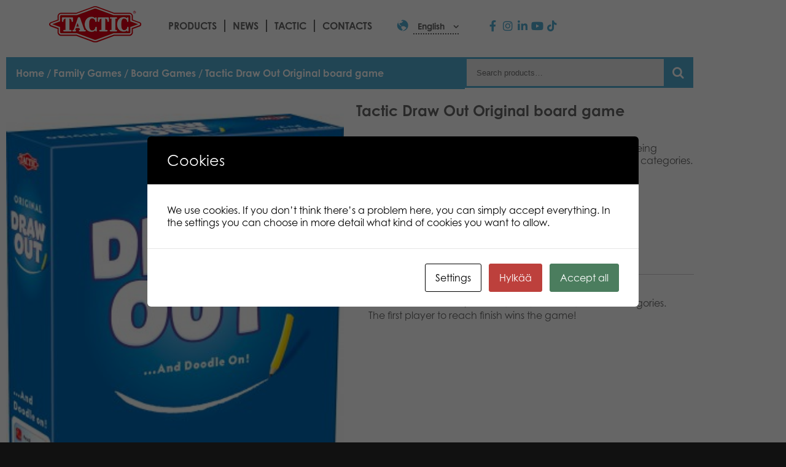

--- FILE ---
content_type: text/html; charset=UTF-8
request_url: https://games.tactic.net/en/tuote/draw-out/
body_size: 25830
content:
<!DOCTYPE html>
<!--
To change this license header, choose License Headers in Project Properties.
To change this template file, choose Tools | Templates
and open the template in the editor.
-->
<html>
    <head>
        <meta charset="UTF-8">
        <meta name="viewport" content="width=device-width, initial-scale=1.0">
        <title>Tactic Draw Out Original board game - Tactic Games</title>
<script type="text/template" id="freeze-table-template">
  <div class="frzTbl antiscroll-wrap frzTbl--scrolled-to-left-edge">
    <div class="frzTbl-scroll-overlay antiscroll-inner">
        <div class="frzTbl-scroll-overlay__inner"></div>
    </div>
    <div class="frzTbl-content-wrapper">

        <!-- sticky outer heading -->
        <div class="frzTbl-fixed-heading-wrapper-outer">          
          <div class="frzTbl-fixed-heading-wrapper">
            <div class="frzTbl-fixed-heading-wrapper__inner">
              {{heading}}
            </div>    
          </div>
        </div>

        <!-- column shadows -->
        <div class="frzTbl-frozen-columns-wrapper">
          <!-- left -->
          <div class="frzTbl-frozen-columns-wrapper__columns frzTbl-frozen-columns-wrapper__columns--left {{hide-left-column}}"></div>
          <!-- right -->            
          <div class="frzTbl-frozen-columns-wrapper__columns frzTbl-frozen-columns-wrapper__columns--right {{hide-right-column}}"></div>
        </div>

        <!-- table -->
        <div class="frzTbl-table-wrapper">
          <div class="frzTbl-table-wrapper__inner">
            <div class="frzTbl-table-placeholder"></div>
          </div>
        </div>

    </div>
  </div>
</script><script type="text/template" id="tmpl-wcpt-product-form-loading-modal">
  <div class="wcpt-modal wcpt-product-form-loading-modal" data-wcpt-product-id="{{{ data.product_id }}}">
    <div class="wcpt-modal-content">
      <div class="wcpt-close-modal">
        <!-- close 'x' icon svg -->
        <span class="wcpt-icon wcpt-icon-x wcpt-close-modal-icon">
          <svg xmlns="http://www.w3.org/2000/svg" width="24" height="24" viewBox="0 0 24 24" fill="none" stroke="currentColor" stroke-width="2" stroke-linecap="round" stroke-linejoin="round" class="feather feather-x"><line x1="18" y1="6" x2="6" y2="18"></line><line x1="6" y1="6" x2="18" y2="18"></line>
          </svg>
        </span>
      </div>
      <span class="wcpt-product-form-loading-text">
        <i class="wcpt-ajax-badge">
          <!-- ajax loading icon svg -->
          <svg xmlns="http://www.w3.org/2000/svg" width="24" height="24" viewBox="0 0 24 24" fill="none" stroke="currentColor" stroke-width="2" stroke-linecap="round" stroke-linejoin="round" class="feather feather-loader" color="#384047">
            <line x1="12" y1="2" x2="12" y2="6"></line><line x1="12" y1="18" x2="12" y2="22"></line><line x1="4.93" y1="4.93" x2="7.76" y2="7.76"></line><line x1="16.24" y1="16.24" x2="19.07" y2="19.07"></line><line x1="2" y1="12" x2="6" y2="12"></line><line x1="18" y1="12" x2="22" y2="12"></line><line x1="4.93" y1="19.07" x2="7.76" y2="16.24"></line><line x1="16.24" y1="7.76" x2="19.07" y2="4.93"></line>
          </svg>
        </i>

        Loading&hellip;      </span>
    </div>
  </div>
</script>
<script type="text/template" id="tmpl-wcpt-cart-checkbox-trigger">
	<div 
		class="wcpt-cart-checkbox-trigger"
		data-wcpt-redirect-url=""
	>
		<style media="screen">
	@media(min-width:1200px){
		.wcpt-cart-checkbox-trigger {
			display: inline-block;
					}
	}
	@media(max-width:1100px){
		.wcpt-cart-checkbox-trigger {
			display: inline-block;
		}
	}

	.wcpt-cart-checkbox-trigger {
			}

</style>
		<span 
      class="wcpt-icon wcpt-icon-shopping-bag wcpt-cart-checkbox-trigger__shopping-icon "    ><svg xmlns="http://www.w3.org/2000/svg" width="24" height="24" viewBox="0 0 24 24" fill="none" stroke="currentColor" stroke-width="2" stroke-linecap="round" stroke-linejoin="round" class="feather feather-shopping-bag"><path d="M6 2L3 6v14a2 2 0 0 0 2 2h14a2 2 0 0 0 2-2V6l-3-4z"></path><line x1="3" y1="6" x2="21" y2="6"></line><path d="M16 10a4 4 0 0 1-8 0"></path></svg></span>		<span class="wcpt-cart-checkbox-trigger__text">Add selected (<span class="wcpt-total-selected"></span>) to cart</span>
		<span class="wcpt-cart-checkbox-trigger__close">✕</span>
	</div>
</script><link rel="alternate" hreflang="en-us" href="https://games.tactic.net/en/tuote/draw-out/" />
<link rel="alternate" hreflang="fi" href="https://games.tactic.net/tuote/draw-out/" />
<link rel="alternate" hreflang="x-default" href="https://games.tactic.net/tuote/draw-out/" />

		<!-- All in One SEO 4.9.2 - aioseo.com -->
	<meta name="description" content="Draw and unravel mystery images! Can you guess what is being drawn? Draw Out contains 1,800 words to draw in 6 different categories. The first player to reach finish wins the game!" />
	<meta name="robots" content="max-image-preview:large" />
	<link rel="canonical" href="https://games.tactic.net/en/tuote/draw-out/" />
	<meta name="generator" content="All in One SEO (AIOSEO) 4.9.2" />
		<meta property="og:locale" content="en_US" />
		<meta property="og:site_name" content="Tactic Games - Board Games" />
		<meta property="og:type" content="article" />
		<meta property="og:title" content="Tactic Draw Out Original board game - Tactic Games" />
		<meta property="og:description" content="Draw and unravel mystery images! Can you guess what is being drawn? Draw Out contains 1,800 words to draw in 6 different categories. The first player to reach finish wins the game!" />
		<meta property="og:url" content="https://games.tactic.net/en/tuote/draw-out/" />
		<meta property="og:image" content="https://games.tactic.net/wp-content/uploads/2021/12/cropped-tactic.png" />
		<meta property="og:image:secure_url" content="https://games.tactic.net/wp-content/uploads/2021/12/cropped-tactic.png" />
		<meta property="og:image:width" content="150" />
		<meta property="og:image:height" content="59" />
		<meta property="article:published_time" content="2021-06-15T06:59:41+00:00" />
		<meta property="article:modified_time" content="2023-10-25T11:36:25+00:00" />
		<meta property="article:publisher" content="https://www.facebook.com/tacticgamesoy" />
		<meta name="twitter:card" content="summary_large_image" />
		<meta name="twitter:site" content="@TacticGames" />
		<meta name="twitter:title" content="Tactic Draw Out Original board game - Tactic Games" />
		<meta name="twitter:description" content="Draw and unravel mystery images! Can you guess what is being drawn? Draw Out contains 1,800 words to draw in 6 different categories. The first player to reach finish wins the game!" />
		<meta name="twitter:image" content="https://games.tactic.net/wp-content/uploads/2021/12/cropped-tactic.png" />
		<script type="application/ld+json" class="aioseo-schema">
			{"@context":"https:\/\/schema.org","@graph":[{"@type":"BreadcrumbList","@id":"https:\/\/games.tactic.net\/en\/tuote\/draw-out\/#breadcrumblist","itemListElement":[{"@type":"ListItem","@id":"https:\/\/games.tactic.net\/en\/#listItem","position":1,"name":"Home","item":"https:\/\/games.tactic.net\/en\/","nextItem":{"@type":"ListItem","@id":"https:\/\/games.tactic.net\/en\/products\/#listItem","name":"Products"}},{"@type":"ListItem","@id":"https:\/\/games.tactic.net\/en\/products\/#listItem","position":2,"name":"Products","item":"https:\/\/games.tactic.net\/en\/products\/","nextItem":{"@type":"ListItem","@id":"https:\/\/games.tactic.net\/en\/product-category\/family-games\/#listItem","name":"Family Games"},"previousItem":{"@type":"ListItem","@id":"https:\/\/games.tactic.net\/en\/#listItem","name":"Home"}},{"@type":"ListItem","@id":"https:\/\/games.tactic.net\/en\/product-category\/family-games\/#listItem","position":3,"name":"Family Games","item":"https:\/\/games.tactic.net\/en\/product-category\/family-games\/","nextItem":{"@type":"ListItem","@id":"https:\/\/games.tactic.net\/en\/product-category\/family-games\/board-games\/#listItem","name":"Board Games"},"previousItem":{"@type":"ListItem","@id":"https:\/\/games.tactic.net\/en\/products\/#listItem","name":"Products"}},{"@type":"ListItem","@id":"https:\/\/games.tactic.net\/en\/product-category\/family-games\/board-games\/#listItem","position":4,"name":"Board Games","item":"https:\/\/games.tactic.net\/en\/product-category\/family-games\/board-games\/","nextItem":{"@type":"ListItem","@id":"https:\/\/games.tactic.net\/en\/tuote\/draw-out\/#listItem","name":"Tactic Draw Out Original board game"},"previousItem":{"@type":"ListItem","@id":"https:\/\/games.tactic.net\/en\/product-category\/family-games\/#listItem","name":"Family Games"}},{"@type":"ListItem","@id":"https:\/\/games.tactic.net\/en\/tuote\/draw-out\/#listItem","position":5,"name":"Tactic Draw Out Original board game","previousItem":{"@type":"ListItem","@id":"https:\/\/games.tactic.net\/en\/product-category\/family-games\/board-games\/#listItem","name":"Board Games"}}]},{"@type":"ItemPage","@id":"https:\/\/games.tactic.net\/en\/tuote\/draw-out\/#itempage","url":"https:\/\/games.tactic.net\/en\/tuote\/draw-out\/","name":"Tactic Draw Out Original board game - Tactic Games","description":"Draw and unravel mystery images! Can you guess what is being drawn? Draw Out contains 1,800 words to draw in 6 different categories. The first player to reach finish wins the game!","inLanguage":"en-US","isPartOf":{"@id":"https:\/\/games.tactic.net\/en\/#website"},"breadcrumb":{"@id":"https:\/\/games.tactic.net\/en\/tuote\/draw-out\/#breadcrumblist"},"datePublished":"2021-06-15T09:59:41+03:00","dateModified":"2023-10-25T14:36:25+03:00"},{"@type":"Organization","@id":"https:\/\/games.tactic.net\/en\/#organization","name":"Tactic Games Oy","description":"Board Games","url":"https:\/\/games.tactic.net\/en\/","telephone":"+35826244144","logo":{"@type":"ImageObject","url":"https:\/\/games.tactic.net\/wp-content\/uploads\/2023\/11\/Tactic-logo.png","@id":"https:\/\/games.tactic.net\/en\/tuote\/draw-out\/#organizationLogo","width":150,"height":59,"caption":"Tactic logo"},"image":{"@id":"https:\/\/games.tactic.net\/en\/tuote\/draw-out\/#organizationLogo"},"sameAs":["https:\/\/www.facebook.com\/tacticgamesoy","https:\/\/twitter.com\/TacticGames","https:\/\/www.instagram.com\/tacticgames\/","https:\/\/www.tiktok.com\/@tactic_games?"]},{"@type":"WebSite","@id":"https:\/\/games.tactic.net\/en\/#website","url":"https:\/\/games.tactic.net\/en\/","name":"Tactic Games","description":"Board Games","inLanguage":"en-US","publisher":{"@id":"https:\/\/games.tactic.net\/en\/#organization"}}]}
		</script>
		<!-- All in One SEO -->


<!-- Google Tag Manager for WordPress by gtm4wp.com -->
<script data-cfasync="false" data-pagespeed-no-defer>
	var gtm4wp_datalayer_name = "dataLayer";
	var dataLayer = dataLayer || [];
	const gtm4wp_use_sku_instead = 1;
	const gtm4wp_currency = 'EUR';
	const gtm4wp_product_per_impression = 100;
	const gtm4wp_clear_ecommerce = false;
	const gtm4wp_datalayer_max_timeout = 2000;
</script>
<!-- End Google Tag Manager for WordPress by gtm4wp.com --><script type='application/javascript'  id='pys-version-script'>console.log('PixelYourSite Free version 11.1.5.2');</script>
<link rel='dns-prefetch' href='//use.typekit.net' />
<link rel="alternate" title="oEmbed (JSON)" type="application/json+oembed" href="https://games.tactic.net/en/wp-json/oembed/1.0/embed?url=https%3A%2F%2Fgames.tactic.net%2Fen%2Ftuote%2Fdraw-out%2F" />
<link rel="alternate" title="oEmbed (XML)" type="text/xml+oembed" href="https://games.tactic.net/en/wp-json/oembed/1.0/embed?url=https%3A%2F%2Fgames.tactic.net%2Fen%2Ftuote%2Fdraw-out%2F&#038;format=xml" />
		<!-- This site uses the Google Analytics by MonsterInsights plugin v9.11.1 - Using Analytics tracking - https://www.monsterinsights.com/ -->
		<!-- Note: MonsterInsights is not currently configured on this site. The site owner needs to authenticate with Google Analytics in the MonsterInsights settings panel. -->
					<!-- No tracking code set -->
				<!-- / Google Analytics by MonsterInsights -->
		<style id='wp-img-auto-sizes-contain-inline-css' type='text/css'>
img:is([sizes=auto i],[sizes^="auto," i]){contain-intrinsic-size:3000px 1500px}
/*# sourceURL=wp-img-auto-sizes-contain-inline-css */
</style>
<link rel='stylesheet' id='wp-block-library-css' href='https://games.tactic.net/wp-includes/css/dist/block-library/style.min.css?ver=6.9' type='text/css' media='all' />
<style id='classic-theme-styles-inline-css' type='text/css'>
/*! This file is auto-generated */
.wp-block-button__link{color:#fff;background-color:#32373c;border-radius:9999px;box-shadow:none;text-decoration:none;padding:calc(.667em + 2px) calc(1.333em + 2px);font-size:1.125em}.wp-block-file__button{background:#32373c;color:#fff;text-decoration:none}
/*# sourceURL=/wp-includes/css/classic-themes.min.css */
</style>
<link rel='stylesheet' id='aioseo/css/src/vue/standalone/blocks/table-of-contents/global.scss-css' href='https://games.tactic.net/wp-content/plugins/all-in-one-seo-pack/dist/Lite/assets/css/table-of-contents/global.e90f6d47.css?ver=4.9.2' type='text/css' media='all' />
<link rel='stylesheet' id='wp-components-css' href='https://games.tactic.net/wp-includes/css/dist/components/style.min.css?ver=6.9' type='text/css' media='all' />
<link rel='stylesheet' id='wp-preferences-css' href='https://games.tactic.net/wp-includes/css/dist/preferences/style.min.css?ver=6.9' type='text/css' media='all' />
<link rel='stylesheet' id='wp-block-editor-css' href='https://games.tactic.net/wp-includes/css/dist/block-editor/style.min.css?ver=6.9' type='text/css' media='all' />
<link rel='stylesheet' id='popup-maker-block-library-style-css' href='https://games.tactic.net/wp-content/plugins/popup-maker/dist/packages/block-library-style.css?ver=dbea705cfafe089d65f1' type='text/css' media='all' />
<style id='global-styles-inline-css' type='text/css'>
:root{--wp--preset--aspect-ratio--square: 1;--wp--preset--aspect-ratio--4-3: 4/3;--wp--preset--aspect-ratio--3-4: 3/4;--wp--preset--aspect-ratio--3-2: 3/2;--wp--preset--aspect-ratio--2-3: 2/3;--wp--preset--aspect-ratio--16-9: 16/9;--wp--preset--aspect-ratio--9-16: 9/16;--wp--preset--color--black: #000000;--wp--preset--color--cyan-bluish-gray: #abb8c3;--wp--preset--color--white: #ffffff;--wp--preset--color--pale-pink: #f78da7;--wp--preset--color--vivid-red: #cf2e2e;--wp--preset--color--luminous-vivid-orange: #ff6900;--wp--preset--color--luminous-vivid-amber: #fcb900;--wp--preset--color--light-green-cyan: #7bdcb5;--wp--preset--color--vivid-green-cyan: #00d084;--wp--preset--color--pale-cyan-blue: #8ed1fc;--wp--preset--color--vivid-cyan-blue: #0693e3;--wp--preset--color--vivid-purple: #9b51e0;--wp--preset--gradient--vivid-cyan-blue-to-vivid-purple: linear-gradient(135deg,rgb(6,147,227) 0%,rgb(155,81,224) 100%);--wp--preset--gradient--light-green-cyan-to-vivid-green-cyan: linear-gradient(135deg,rgb(122,220,180) 0%,rgb(0,208,130) 100%);--wp--preset--gradient--luminous-vivid-amber-to-luminous-vivid-orange: linear-gradient(135deg,rgb(252,185,0) 0%,rgb(255,105,0) 100%);--wp--preset--gradient--luminous-vivid-orange-to-vivid-red: linear-gradient(135deg,rgb(255,105,0) 0%,rgb(207,46,46) 100%);--wp--preset--gradient--very-light-gray-to-cyan-bluish-gray: linear-gradient(135deg,rgb(238,238,238) 0%,rgb(169,184,195) 100%);--wp--preset--gradient--cool-to-warm-spectrum: linear-gradient(135deg,rgb(74,234,220) 0%,rgb(151,120,209) 20%,rgb(207,42,186) 40%,rgb(238,44,130) 60%,rgb(251,105,98) 80%,rgb(254,248,76) 100%);--wp--preset--gradient--blush-light-purple: linear-gradient(135deg,rgb(255,206,236) 0%,rgb(152,150,240) 100%);--wp--preset--gradient--blush-bordeaux: linear-gradient(135deg,rgb(254,205,165) 0%,rgb(254,45,45) 50%,rgb(107,0,62) 100%);--wp--preset--gradient--luminous-dusk: linear-gradient(135deg,rgb(255,203,112) 0%,rgb(199,81,192) 50%,rgb(65,88,208) 100%);--wp--preset--gradient--pale-ocean: linear-gradient(135deg,rgb(255,245,203) 0%,rgb(182,227,212) 50%,rgb(51,167,181) 100%);--wp--preset--gradient--electric-grass: linear-gradient(135deg,rgb(202,248,128) 0%,rgb(113,206,126) 100%);--wp--preset--gradient--midnight: linear-gradient(135deg,rgb(2,3,129) 0%,rgb(40,116,252) 100%);--wp--preset--font-size--small: 13px;--wp--preset--font-size--medium: 20px;--wp--preset--font-size--large: 36px;--wp--preset--font-size--x-large: 42px;--wp--preset--spacing--20: 0.44rem;--wp--preset--spacing--30: 0.67rem;--wp--preset--spacing--40: 1rem;--wp--preset--spacing--50: 1.5rem;--wp--preset--spacing--60: 2.25rem;--wp--preset--spacing--70: 3.38rem;--wp--preset--spacing--80: 5.06rem;--wp--preset--shadow--natural: 6px 6px 9px rgba(0, 0, 0, 0.2);--wp--preset--shadow--deep: 12px 12px 50px rgba(0, 0, 0, 0.4);--wp--preset--shadow--sharp: 6px 6px 0px rgba(0, 0, 0, 0.2);--wp--preset--shadow--outlined: 6px 6px 0px -3px rgb(255, 255, 255), 6px 6px rgb(0, 0, 0);--wp--preset--shadow--crisp: 6px 6px 0px rgb(0, 0, 0);}:where(.is-layout-flex){gap: 0.5em;}:where(.is-layout-grid){gap: 0.5em;}body .is-layout-flex{display: flex;}.is-layout-flex{flex-wrap: wrap;align-items: center;}.is-layout-flex > :is(*, div){margin: 0;}body .is-layout-grid{display: grid;}.is-layout-grid > :is(*, div){margin: 0;}:where(.wp-block-columns.is-layout-flex){gap: 2em;}:where(.wp-block-columns.is-layout-grid){gap: 2em;}:where(.wp-block-post-template.is-layout-flex){gap: 1.25em;}:where(.wp-block-post-template.is-layout-grid){gap: 1.25em;}.has-black-color{color: var(--wp--preset--color--black) !important;}.has-cyan-bluish-gray-color{color: var(--wp--preset--color--cyan-bluish-gray) !important;}.has-white-color{color: var(--wp--preset--color--white) !important;}.has-pale-pink-color{color: var(--wp--preset--color--pale-pink) !important;}.has-vivid-red-color{color: var(--wp--preset--color--vivid-red) !important;}.has-luminous-vivid-orange-color{color: var(--wp--preset--color--luminous-vivid-orange) !important;}.has-luminous-vivid-amber-color{color: var(--wp--preset--color--luminous-vivid-amber) !important;}.has-light-green-cyan-color{color: var(--wp--preset--color--light-green-cyan) !important;}.has-vivid-green-cyan-color{color: var(--wp--preset--color--vivid-green-cyan) !important;}.has-pale-cyan-blue-color{color: var(--wp--preset--color--pale-cyan-blue) !important;}.has-vivid-cyan-blue-color{color: var(--wp--preset--color--vivid-cyan-blue) !important;}.has-vivid-purple-color{color: var(--wp--preset--color--vivid-purple) !important;}.has-black-background-color{background-color: var(--wp--preset--color--black) !important;}.has-cyan-bluish-gray-background-color{background-color: var(--wp--preset--color--cyan-bluish-gray) !important;}.has-white-background-color{background-color: var(--wp--preset--color--white) !important;}.has-pale-pink-background-color{background-color: var(--wp--preset--color--pale-pink) !important;}.has-vivid-red-background-color{background-color: var(--wp--preset--color--vivid-red) !important;}.has-luminous-vivid-orange-background-color{background-color: var(--wp--preset--color--luminous-vivid-orange) !important;}.has-luminous-vivid-amber-background-color{background-color: var(--wp--preset--color--luminous-vivid-amber) !important;}.has-light-green-cyan-background-color{background-color: var(--wp--preset--color--light-green-cyan) !important;}.has-vivid-green-cyan-background-color{background-color: var(--wp--preset--color--vivid-green-cyan) !important;}.has-pale-cyan-blue-background-color{background-color: var(--wp--preset--color--pale-cyan-blue) !important;}.has-vivid-cyan-blue-background-color{background-color: var(--wp--preset--color--vivid-cyan-blue) !important;}.has-vivid-purple-background-color{background-color: var(--wp--preset--color--vivid-purple) !important;}.has-black-border-color{border-color: var(--wp--preset--color--black) !important;}.has-cyan-bluish-gray-border-color{border-color: var(--wp--preset--color--cyan-bluish-gray) !important;}.has-white-border-color{border-color: var(--wp--preset--color--white) !important;}.has-pale-pink-border-color{border-color: var(--wp--preset--color--pale-pink) !important;}.has-vivid-red-border-color{border-color: var(--wp--preset--color--vivid-red) !important;}.has-luminous-vivid-orange-border-color{border-color: var(--wp--preset--color--luminous-vivid-orange) !important;}.has-luminous-vivid-amber-border-color{border-color: var(--wp--preset--color--luminous-vivid-amber) !important;}.has-light-green-cyan-border-color{border-color: var(--wp--preset--color--light-green-cyan) !important;}.has-vivid-green-cyan-border-color{border-color: var(--wp--preset--color--vivid-green-cyan) !important;}.has-pale-cyan-blue-border-color{border-color: var(--wp--preset--color--pale-cyan-blue) !important;}.has-vivid-cyan-blue-border-color{border-color: var(--wp--preset--color--vivid-cyan-blue) !important;}.has-vivid-purple-border-color{border-color: var(--wp--preset--color--vivid-purple) !important;}.has-vivid-cyan-blue-to-vivid-purple-gradient-background{background: var(--wp--preset--gradient--vivid-cyan-blue-to-vivid-purple) !important;}.has-light-green-cyan-to-vivid-green-cyan-gradient-background{background: var(--wp--preset--gradient--light-green-cyan-to-vivid-green-cyan) !important;}.has-luminous-vivid-amber-to-luminous-vivid-orange-gradient-background{background: var(--wp--preset--gradient--luminous-vivid-amber-to-luminous-vivid-orange) !important;}.has-luminous-vivid-orange-to-vivid-red-gradient-background{background: var(--wp--preset--gradient--luminous-vivid-orange-to-vivid-red) !important;}.has-very-light-gray-to-cyan-bluish-gray-gradient-background{background: var(--wp--preset--gradient--very-light-gray-to-cyan-bluish-gray) !important;}.has-cool-to-warm-spectrum-gradient-background{background: var(--wp--preset--gradient--cool-to-warm-spectrum) !important;}.has-blush-light-purple-gradient-background{background: var(--wp--preset--gradient--blush-light-purple) !important;}.has-blush-bordeaux-gradient-background{background: var(--wp--preset--gradient--blush-bordeaux) !important;}.has-luminous-dusk-gradient-background{background: var(--wp--preset--gradient--luminous-dusk) !important;}.has-pale-ocean-gradient-background{background: var(--wp--preset--gradient--pale-ocean) !important;}.has-electric-grass-gradient-background{background: var(--wp--preset--gradient--electric-grass) !important;}.has-midnight-gradient-background{background: var(--wp--preset--gradient--midnight) !important;}.has-small-font-size{font-size: var(--wp--preset--font-size--small) !important;}.has-medium-font-size{font-size: var(--wp--preset--font-size--medium) !important;}.has-large-font-size{font-size: var(--wp--preset--font-size--large) !important;}.has-x-large-font-size{font-size: var(--wp--preset--font-size--x-large) !important;}
:where(.wp-block-post-template.is-layout-flex){gap: 1.25em;}:where(.wp-block-post-template.is-layout-grid){gap: 1.25em;}
:where(.wp-block-term-template.is-layout-flex){gap: 1.25em;}:where(.wp-block-term-template.is-layout-grid){gap: 1.25em;}
:where(.wp-block-columns.is-layout-flex){gap: 2em;}:where(.wp-block-columns.is-layout-grid){gap: 2em;}
:root :where(.wp-block-pullquote){font-size: 1.5em;line-height: 1.6;}
/*# sourceURL=global-styles-inline-css */
</style>
<link rel='stylesheet' id='wc-gateway-wl-css' href='https://games.tactic.net/wp-content/plugins/NCWooCommerce/assets/css/style.css?ver=6.9' type='text/css' media='all' />
<link rel='stylesheet' id='cookies-and-content-security-policy-css' href='https://games.tactic.net/wp-content/plugins/cookies-and-content-security-policy/css/cookies-and-content-security-policy.min.css?ver=2.35' type='text/css' media='all' />
<link rel='stylesheet' id='wc-paytrail-css-css' href='https://games.tactic.net/wp-content/plugins/wc-paytrail/assets/css/wc-paytrail.css?ver=2.7.0' type='text/css' media='all' />
<link rel='stylesheet' id='antiscroll-css' href='https://games.tactic.net/wp-content/plugins/wc-product-table-lite/assets/antiscroll/css.min.css?ver=4.6.2' type='text/css' media='all' />
<link rel='stylesheet' id='freeze_table-css' href='https://games.tactic.net/wp-content/plugins/wc-product-table-lite/assets/freeze_table_v2/css.min.css?ver=4.6.2' type='text/css' media='all' />
<link rel='stylesheet' id='wc-photoswipe-css' href='https://games.tactic.net/wp-content/plugins/woocommerce/assets/css/photoswipe/photoswipe.min.css?ver=4.6.2' type='text/css' media='all' />
<link rel='stylesheet' id='wc-photoswipe-default-skin-css' href='https://games.tactic.net/wp-content/plugins/woocommerce/assets/css/photoswipe/default-skin/default-skin.min.css?ver=4.6.2' type='text/css' media='all' />
<link rel='stylesheet' id='multirange-css' href='https://games.tactic.net/wp-content/plugins/wc-product-table-lite/assets/multirange/css.min.css?ver=4.6.2' type='text/css' media='all' />
<link rel='stylesheet' id='wcpt-css' href='https://games.tactic.net/wp-content/plugins/wc-product-table-lite/assets/css.min.css?ver=4.6.2' type='text/css' media='all' />
<style id='wcpt-inline-css' type='text/css'>

    .mejs-button>button {
      background: transparent url(https://games.tactic.net/wp-includes/js/mediaelement/mejs-controls.svg) !important;
    }
    .mejs-mute>button {
      background-position: -60px 0 !important;
    }    
    .mejs-unmute>button {
      background-position: -40px 0 !important;
    }    
    .mejs-pause>button {
      background-position: -20px 0 !important;
    }    
  
/*# sourceURL=wcpt-inline-css */
</style>
<link rel='stylesheet' id='mediaelement-css' href='https://games.tactic.net/wp-includes/js/mediaelement/mediaelementplayer-legacy.min.css?ver=4.2.17' type='text/css' media='all' />
<link rel='stylesheet' id='wp-mediaelement-css' href='https://games.tactic.net/wp-includes/js/mediaelement/wp-mediaelement.min.css?ver=6.9' type='text/css' media='all' />
<link rel='stylesheet' id='wcml-dropdown-0-css' href='//games.tactic.net/wp-content/plugins/woocommerce-multilingual/templates/currency-switchers/legacy-dropdown/style.css?ver=5.5.3.1' type='text/css' media='all' />
<link rel='stylesheet' id='woocommerce-layout-css' href='https://games.tactic.net/wp-content/plugins/woocommerce/assets/css/woocommerce-layout.css?ver=10.4.3' type='text/css' media='all' />
<style id='woocommerce-layout-inline-css' type='text/css'>

	.infinite-scroll .woocommerce-pagination {
		display: none;
	}
/*# sourceURL=woocommerce-layout-inline-css */
</style>
<link rel='stylesheet' id='woocommerce-smallscreen-css' href='https://games.tactic.net/wp-content/plugins/woocommerce/assets/css/woocommerce-smallscreen.css?ver=10.4.3' type='text/css' media='only screen and (max-width: 768px)' />
<link rel='stylesheet' id='woocommerce-general-css' href='https://games.tactic.net/wp-content/plugins/woocommerce/assets/css/woocommerce.css?ver=10.4.3' type='text/css' media='all' />
<style id='woocommerce-inline-inline-css' type='text/css'>
.woocommerce form .form-row .required { visibility: visible; }
/*# sourceURL=woocommerce-inline-inline-css */
</style>
<link rel='stylesheet' id='wpml-legacy-dropdown-0-css' href='https://games.tactic.net/wp-content/plugins/sitepress-multilingual-cms/templates/language-switchers/legacy-dropdown/style.min.css?ver=1' type='text/css' media='all' />
<link rel='stylesheet' id='wpml-menu-item-0-css' href='https://games.tactic.net/wp-content/plugins/sitepress-multilingual-cms/templates/language-switchers/menu-item/style.min.css?ver=1' type='text/css' media='all' />
<link rel='stylesheet' id='swiper-css' href='https://games.tactic.net/wp-content/plugins/elementor/assets/lib/swiper/v8/css/swiper.min.css?ver=8.4.5' type='text/css' media='all' />
<link rel='stylesheet' id='e-swiper-css' href='https://games.tactic.net/wp-content/plugins/elementor/assets/css/conditionals/e-swiper.min.css?ver=3.34.1' type='text/css' media='all' />
<link rel='stylesheet' id='elementor-frontend-css' href='https://games.tactic.net/wp-content/plugins/elementor/assets/css/frontend.min.css?ver=3.34.1' type='text/css' media='all' />
<link rel='stylesheet' id='widget-image-css' href='https://games.tactic.net/wp-content/plugins/elementor/assets/css/widget-image.min.css?ver=3.34.1' type='text/css' media='all' />
<link rel='stylesheet' id='widget-video-css' href='https://games.tactic.net/wp-content/plugins/elementor/assets/css/widget-video.min.css?ver=3.34.1' type='text/css' media='all' />
<link rel='stylesheet' id='widget-heading-css' href='https://games.tactic.net/wp-content/plugins/elementor/assets/css/widget-heading.min.css?ver=3.34.1' type='text/css' media='all' />
<link rel='stylesheet' id='widget-woocommerce-product-price-css' href='https://games.tactic.net/wp-content/plugins/elementor-pro/assets/css/widget-woocommerce-product-price.min.css?ver=3.34.0' type='text/css' media='all' />
<link rel='stylesheet' id='widget-woocommerce-product-add-to-cart-css' href='https://games.tactic.net/wp-content/plugins/elementor-pro/assets/css/widget-woocommerce-product-add-to-cart.min.css?ver=3.34.0' type='text/css' media='all' />
<link rel='stylesheet' id='widget-woocommerce-product-data-tabs-css' href='https://games.tactic.net/wp-content/plugins/elementor-pro/assets/css/widget-woocommerce-product-data-tabs.min.css?ver=3.34.0' type='text/css' media='all' />
<link rel='stylesheet' id='widget-woocommerce-products-css' href='https://games.tactic.net/wp-content/plugins/elementor-pro/assets/css/widget-woocommerce-products.min.css?ver=3.34.0' type='text/css' media='all' />
<link rel='stylesheet' id='elementor-icons-css' href='https://games.tactic.net/wp-content/plugins/elementor/assets/lib/eicons/css/elementor-icons.min.css?ver=5.45.0' type='text/css' media='all' />
<link rel='stylesheet' id='elementor-post-9994-css' href='https://games.tactic.net/wp-content/uploads/elementor/css/post-9994.css?ver=1768603429' type='text/css' media='all' />
<link rel='stylesheet' id='elementor-post-90-css' href='https://games.tactic.net/wp-content/uploads/elementor/css/post-90.css?ver=1768603432' type='text/css' media='all' />
<link rel='stylesheet' id='ywpar-date-picker-style-css' href='https://games.tactic.net/wp-content/plugins/yith-woocommerce-points-and-rewards-premium/assets/css/dtsel.css?ver=4.22.0' type='text/css' media='all' />
<link rel='stylesheet' id='yith-plugin-fw-icon-font-css' href='https://games.tactic.net/wp-content/plugins/yith-woocommerce-points-and-rewards-premium/plugin-fw/assets/css/yith-icon.css?ver=4.7.7' type='text/css' media='all' />
<link rel='stylesheet' id='ywpar_frontend-css' href='https://games.tactic.net/wp-content/plugins/yith-woocommerce-points-and-rewards-premium/assets/css/frontend.css?ver=4.22.0' type='text/css' media='all' />
<link rel='stylesheet' id='eael-general-css' href='https://games.tactic.net/wp-content/plugins/essential-addons-for-elementor-lite/assets/front-end/css/view/general.min.css?ver=6.5.5' type='text/css' media='all' />
<link rel='stylesheet' id='tactic-fontello-css' href='https://games.tactic.net/wp-content/themes/tactic/css/fontello.css?ver=1.12.22' type='text/css' media='all' />
<link rel='stylesheet' id='tactic-fontello-animation-css' href='https://games.tactic.net/wp-content/themes/tactic/css/animation.css?ver=1.12.22' type='text/css' media='all' />
<link rel='stylesheet' id='tactic-typekit-css' href='https://use.typekit.net/cpp8srt.css?ver=1.12.22' type='text/css' media='all' />
<link rel='stylesheet' id='parent-style-css' href='https://games.tactic.net/wp-content/themes/tactic/style.css?ver=6.9' type='text/css' media='all' />
<link rel='stylesheet' id='child-style-css' href='https://games.tactic.net/wp-content/themes/tactic/style.css?ver=1.12.22' type='text/css' media='all' />
<link rel='stylesheet' id='tactic-navigation-css' href='https://games.tactic.net/wp-content/themes/tactic/css/navigation.css?ver=1.12.22' type='text/css' media='all' />
<link rel='stylesheet' id='tactic-nouislider-css' href='https://games.tactic.net/wp-content/themes/tactic/css/nouislider.min.css?ver=1.12.22' type='text/css' media='all' />
<link rel='stylesheet' id='tactic-range-css' href='https://games.tactic.net/wp-content/themes/tactic/css/range.css?ver=1.12.22' type='text/css' media='all' />
<link rel='stylesheet' id='font-awesome-5-all-css' href='https://games.tactic.net/wp-content/plugins/elementor/assets/lib/font-awesome/css/all.min.css?ver=6.5.5' type='text/css' media='all' />
<link rel='stylesheet' id='elementor-gf-local-roboto-css' href='https://games.tactic.net/wp-content/uploads/elementor/google-fonts/css/roboto.css?ver=1742251420' type='text/css' media='all' />
<link rel='stylesheet' id='elementor-gf-local-robotoslab-css' href='https://games.tactic.net/wp-content/uploads/elementor/google-fonts/css/robotoslab.css?ver=1742251424' type='text/css' media='all' />
<link rel='stylesheet' id='elementor-gf-local-annieuseyourtelescope-css' href='https://games.tactic.net/wp-content/uploads/elementor/google-fonts/css/annieuseyourtelescope.css?ver=1742251424' type='text/css' media='all' />
<script type="text/template" id="tmpl-variation-template">
	<div class="woocommerce-variation-description">{{{ data.variation.variation_description }}}</div>
	<div class="woocommerce-variation-price">{{{ data.variation.price_html }}}</div>
	<div class="woocommerce-variation-availability">{{{ data.variation.availability_html }}}</div>
</script>
<script type="text/template" id="tmpl-unavailable-variation-template">
	<p role="alert">Sorry, this product is unavailable. Please choose a different combination.</p>
</script>
<script type="text/javascript" id="jquery-core-js-extra">
/* <![CDATA[ */
var pysFacebookRest = {"restApiUrl":"https://games.tactic.net/en/wp-json/pys-facebook/v1/event","debug":""};
//# sourceURL=jquery-core-js-extra
/* ]]> */
</script>
<script type="text/javascript" src="https://games.tactic.net/wp-includes/js/jquery/jquery.min.js?ver=3.7.1" id="jquery-core-js"></script>
<script type="text/javascript" src="https://games.tactic.net/wp-includes/js/jquery/jquery-migrate.min.js?ver=3.4.1" id="jquery-migrate-js"></script>
<script type="text/javascript" src="https://games.tactic.net/wp-content/plugins/wc-paytrail/assets/js/wc-paytrail.js?ver=2.7.0" id="wc-paytrail-js-js"></script>
<script type="text/javascript" src="https://games.tactic.net/wp-includes/js/underscore.min.js?ver=1.13.7" id="underscore-js"></script>
<script type="text/javascript" id="wp-util-js-extra">
/* <![CDATA[ */
var _wpUtilSettings = {"ajax":{"url":"/wp-admin/admin-ajax.php"}};
//# sourceURL=wp-util-js-extra
/* ]]> */
</script>
<script type="text/javascript" src="https://games.tactic.net/wp-includes/js/wp-util.min.js?ver=6.9" id="wp-util-js"></script>
<script type="text/javascript" id="wc-add-to-cart-js-extra">
/* <![CDATA[ */
var wc_add_to_cart_params = {"ajax_url":"/wp-admin/admin-ajax.php?lang=en","wc_ajax_url":"/en/?wc-ajax=%%endpoint%%","i18n_view_cart":"View cart","cart_url":"https://games.tactic.net/en/?page_id=107572","is_cart":"","cart_redirect_after_add":"no"};
//# sourceURL=wc-add-to-cart-js-extra
/* ]]> */
</script>
<script type="text/javascript" src="https://games.tactic.net/wp-content/plugins/woocommerce/assets/js/frontend/add-to-cart.min.js?ver=10.4.3" id="wc-add-to-cart-js" defer="defer" data-wp-strategy="defer"></script>
<script type="text/javascript" id="wc-single-product-js-extra">
/* <![CDATA[ */
var wc_single_product_params = {"i18n_required_rating_text":"Please select a rating","i18n_rating_options":["1 of 5 stars","2 of 5 stars","3 of 5 stars","4 of 5 stars","5 of 5 stars"],"i18n_product_gallery_trigger_text":"View full-screen image gallery","review_rating_required":"yes","flexslider":{"rtl":false,"animation":"slide","smoothHeight":true,"directionNav":true,"controlNav":"thumbnails","slideshow":false,"animationSpeed":500,"animationLoop":false,"allowOneSlide":false},"zoom_enabled":"","zoom_options":[],"photoswipe_enabled":"","photoswipe_options":{"shareEl":false,"closeOnScroll":false,"history":false,"hideAnimationDuration":0,"showAnimationDuration":0},"flexslider_enabled":""};
//# sourceURL=wc-single-product-js-extra
/* ]]> */
</script>
<script type="text/javascript" src="https://games.tactic.net/wp-content/plugins/woocommerce/assets/js/frontend/single-product.min.js?ver=10.4.3" id="wc-single-product-js" defer="defer" data-wp-strategy="defer"></script>
<script type="text/javascript" src="https://games.tactic.net/wp-content/plugins/woocommerce/assets/js/jquery-blockui/jquery.blockUI.min.js?ver=2.7.0-wc.10.4.3" id="wc-jquery-blockui-js" defer="defer" data-wp-strategy="defer"></script>
<script type="text/javascript" src="https://games.tactic.net/wp-content/plugins/woocommerce/assets/js/js-cookie/js.cookie.min.js?ver=2.1.4-wc.10.4.3" id="wc-js-cookie-js" defer="defer" data-wp-strategy="defer"></script>
<script type="text/javascript" id="woocommerce-js-extra">
/* <![CDATA[ */
var woocommerce_params = {"ajax_url":"/wp-admin/admin-ajax.php?lang=en","wc_ajax_url":"/en/?wc-ajax=%%endpoint%%","i18n_password_show":"Show password","i18n_password_hide":"Hide password"};
//# sourceURL=woocommerce-js-extra
/* ]]> */
</script>
<script type="text/javascript" src="https://games.tactic.net/wp-content/plugins/woocommerce/assets/js/frontend/woocommerce.min.js?ver=10.4.3" id="woocommerce-js" defer="defer" data-wp-strategy="defer"></script>
<script type="text/javascript" src="https://games.tactic.net/wp-content/plugins/sitepress-multilingual-cms/templates/language-switchers/legacy-dropdown/script.min.js?ver=1" id="wpml-legacy-dropdown-0-js"></script>
<script type="text/javascript" src="https://games.tactic.net/wp-content/plugins/pixelyoursite/dist/scripts/jquery.bind-first-0.2.3.min.js?ver=0.2.3" id="jquery-bind-first-js"></script>
<script type="text/javascript" src="https://games.tactic.net/wp-content/plugins/pixelyoursite/dist/scripts/js.cookie-2.1.3.min.js?ver=2.1.3" id="js-cookie-pys-js"></script>
<script type="text/javascript" src="https://games.tactic.net/wp-content/plugins/pixelyoursite/dist/scripts/tld.min.js?ver=2.3.1" id="js-tld-js"></script>
<script type="text/javascript" id="pys-js-extra">
/* <![CDATA[ */
var pysOptions = {"staticEvents":{"facebook":{"woo_view_content":[{"delay":0,"type":"static","name":"ViewContent","pixelIds":["637789964659950"],"eventID":"0b42e744-7926-4924-b0d9-6ebd31ffe5a7","params":{"content_ids":["83065"],"content_type":"product","tags":"creativity","content_name":"Tactic Draw Out Original board game","category_name":"Board Games","value":"21.99","currency":"EUR","contents":[{"id":"83065","quantity":1}],"product_price":"21.99","page_title":"Tactic Draw Out Original board game","post_type":"product","post_id":83065,"plugin":"PixelYourSite","user_role":"guest","event_url":"games.tactic.net/en/tuote/draw-out/"},"e_id":"woo_view_content","ids":[],"hasTimeWindow":false,"timeWindow":0,"woo_order":"","edd_order":""}],"init_event":[{"delay":0,"type":"static","ajaxFire":false,"name":"PageView","pixelIds":["637789964659950"],"eventID":"be03d5d5-eb91-4514-ada1-529da967b5c4","params":{"page_title":"Tactic Draw Out Original board game","post_type":"product","post_id":83065,"plugin":"PixelYourSite","user_role":"guest","event_url":"games.tactic.net/en/tuote/draw-out/"},"e_id":"init_event","ids":[],"hasTimeWindow":false,"timeWindow":0,"woo_order":"","edd_order":""}]}},"dynamicEvents":{"automatic_event_form":{"facebook":{"delay":0,"type":"dyn","name":"Form","pixelIds":["637789964659950"],"eventID":"b2aa692f-2519-4812-a104-2f592b014b4b","params":{"page_title":"Tactic Draw Out Original board game","post_type":"product","post_id":83065,"plugin":"PixelYourSite","user_role":"guest","event_url":"games.tactic.net/en/tuote/draw-out/"},"e_id":"automatic_event_form","ids":[],"hasTimeWindow":false,"timeWindow":0,"woo_order":"","edd_order":""}},"automatic_event_download":{"facebook":{"delay":0,"type":"dyn","name":"Download","extensions":["","doc","exe","js","pdf","ppt","tgz","zip","xls"],"pixelIds":["637789964659950"],"eventID":"88002e68-1d37-4927-9a0f-a31f2764ee7b","params":{"page_title":"Tactic Draw Out Original board game","post_type":"product","post_id":83065,"plugin":"PixelYourSite","user_role":"guest","event_url":"games.tactic.net/en/tuote/draw-out/"},"e_id":"automatic_event_download","ids":[],"hasTimeWindow":false,"timeWindow":0,"woo_order":"","edd_order":""}},"automatic_event_comment":{"facebook":{"delay":0,"type":"dyn","name":"Comment","pixelIds":["637789964659950"],"eventID":"d8e49744-82e4-4d32-a30d-7ac701e58c71","params":{"page_title":"Tactic Draw Out Original board game","post_type":"product","post_id":83065,"plugin":"PixelYourSite","user_role":"guest","event_url":"games.tactic.net/en/tuote/draw-out/"},"e_id":"automatic_event_comment","ids":[],"hasTimeWindow":false,"timeWindow":0,"woo_order":"","edd_order":""}},"automatic_event_scroll":{"facebook":{"delay":0,"type":"dyn","name":"PageScroll","scroll_percent":30,"pixelIds":["637789964659950"],"eventID":"d855f7d8-2797-46c7-8bd9-25ea37a54d34","params":{"page_title":"Tactic Draw Out Original board game","post_type":"product","post_id":83065,"plugin":"PixelYourSite","user_role":"guest","event_url":"games.tactic.net/en/tuote/draw-out/"},"e_id":"automatic_event_scroll","ids":[],"hasTimeWindow":false,"timeWindow":0,"woo_order":"","edd_order":""}},"automatic_event_time_on_page":{"facebook":{"delay":0,"type":"dyn","name":"TimeOnPage","time_on_page":30,"pixelIds":["637789964659950"],"eventID":"55b3ec64-57fd-494b-9741-7b1cc204544c","params":{"page_title":"Tactic Draw Out Original board game","post_type":"product","post_id":83065,"plugin":"PixelYourSite","user_role":"guest","event_url":"games.tactic.net/en/tuote/draw-out/"},"e_id":"automatic_event_time_on_page","ids":[],"hasTimeWindow":false,"timeWindow":0,"woo_order":"","edd_order":""}}},"triggerEvents":[],"triggerEventTypes":[],"facebook":{"pixelIds":["637789964659950"],"advancedMatching":{"external_id":"dfecbdedfdbdaaaaebfeccbfcd"},"advancedMatchingEnabled":true,"removeMetadata":false,"wooVariableAsSimple":false,"serverApiEnabled":true,"wooCRSendFromServer":false,"send_external_id":null,"enabled_medical":false,"do_not_track_medical_param":["event_url","post_title","page_title","landing_page","content_name","categories","category_name","tags"],"meta_ldu":false},"debug":"","siteUrl":"https://games.tactic.net","ajaxUrl":"https://games.tactic.net/wp-admin/admin-ajax.php","ajax_event":"904b632fd5","enable_remove_download_url_param":"1","cookie_duration":"7","last_visit_duration":"60","enable_success_send_form":"","ajaxForServerEvent":"1","ajaxForServerStaticEvent":"1","useSendBeacon":"1","send_external_id":"1","external_id_expire":"180","track_cookie_for_subdomains":"1","google_consent_mode":"1","gdpr":{"ajax_enabled":false,"all_disabled_by_api":false,"facebook_disabled_by_api":false,"analytics_disabled_by_api":false,"google_ads_disabled_by_api":false,"pinterest_disabled_by_api":false,"bing_disabled_by_api":false,"reddit_disabled_by_api":false,"externalID_disabled_by_api":false,"facebook_prior_consent_enabled":true,"analytics_prior_consent_enabled":true,"google_ads_prior_consent_enabled":null,"pinterest_prior_consent_enabled":true,"bing_prior_consent_enabled":true,"cookiebot_integration_enabled":false,"cookiebot_facebook_consent_category":"marketing","cookiebot_analytics_consent_category":"statistics","cookiebot_tiktok_consent_category":"marketing","cookiebot_google_ads_consent_category":"marketing","cookiebot_pinterest_consent_category":"marketing","cookiebot_bing_consent_category":"marketing","consent_magic_integration_enabled":false,"real_cookie_banner_integration_enabled":false,"cookie_notice_integration_enabled":false,"cookie_law_info_integration_enabled":false,"analytics_storage":{"enabled":true,"value":"granted","filter":false},"ad_storage":{"enabled":true,"value":"granted","filter":false},"ad_user_data":{"enabled":true,"value":"granted","filter":false},"ad_personalization":{"enabled":true,"value":"granted","filter":false}},"cookie":{"disabled_all_cookie":false,"disabled_start_session_cookie":false,"disabled_advanced_form_data_cookie":false,"disabled_landing_page_cookie":false,"disabled_first_visit_cookie":false,"disabled_trafficsource_cookie":false,"disabled_utmTerms_cookie":false,"disabled_utmId_cookie":false},"tracking_analytics":{"TrafficSource":"direct","TrafficLanding":"undefined","TrafficUtms":[],"TrafficUtmsId":[]},"GATags":{"ga_datalayer_type":"default","ga_datalayer_name":"dataLayerPYS"},"woo":{"enabled":true,"enabled_save_data_to_orders":true,"addToCartOnButtonEnabled":true,"addToCartOnButtonValueEnabled":true,"addToCartOnButtonValueOption":"price","singleProductId":83065,"removeFromCartSelector":"form.woocommerce-cart-form .remove","addToCartCatchMethod":"add_cart_hook","is_order_received_page":false,"containOrderId":false},"edd":{"enabled":false},"cache_bypass":"1768657876"};
//# sourceURL=pys-js-extra
/* ]]> */
</script>
<script type="text/javascript" src="https://games.tactic.net/wp-content/plugins/pixelyoursite/dist/scripts/public.js?ver=11.1.5.2" id="pys-js"></script>
<script type="text/javascript" id="tactic-js-js-extra">
/* <![CDATA[ */
var ajax_object = {"ajax_url":"https://games.tactic.net/wp-admin/admin-ajax.php","current_language":"en"};
//# sourceURL=tactic-js-js-extra
/* ]]> */
</script>
<script type="text/javascript" src="https://games.tactic.net/wp-content/themes/tactic/js/js.js?ver=1.12.22" id="tactic-js-js"></script>
<script type="text/javascript" src="https://games.tactic.net/wp-content/themes/tactic/js/nouislider.min.js?ver=6.9" id="tactic-nouislider-js-js"></script>
<link rel="https://api.w.org/" href="https://games.tactic.net/en/wp-json/" /><link rel="alternate" title="JSON" type="application/json" href="https://games.tactic.net/en/wp-json/wp/v2/product/83065" /><link rel="EditURI" type="application/rsd+xml" title="RSD" href="https://games.tactic.net/xmlrpc.php?rsd" />
<meta name="generator" content="WordPress 6.9" />
<meta name="generator" content="WooCommerce 10.4.3" />
<link rel='shortlink' href='https://games.tactic.net/en/?p=83065' />
<meta name="generator" content="WPML ver:4.8.6 stt:12,37,1,18,4,3,38,40,50;" />
<meta name="facebook-domain-verification" content="rkw85xn0pf0dlqocimykd2id2b4ifu" />
<!-- Google Tag Manager for WordPress by gtm4wp.com -->
<!-- GTM Container placement set to automatic -->
<script data-cfasync="false" data-pagespeed-no-defer type="text/javascript">
	var dataLayer_content = {"visitorLoginState":"logged-out","visitorType":"visitor-logged-out","visitorRegistrationDate":"","pagePostType":"product","pagePostType2":"single-product","pagePostAuthor":"Simon","pagePostDate":"15.6.2021","pagePostDateYear":2021,"pagePostDateMonth":6,"pagePostDateDay":15,"pagePostDateDayName":"Tuesday","pagePostDateHour":9,"pagePostDateMinute":59,"pagePostDateIso":"2021-06-15T09:59:41+03:00","pagePostDateUnix":1623751181,"pagePostTerms":{"product_type":["simple"],"product_cat":["Board Games"],"product_tag":["creativity"],"translation_priority":["Optional"],"meta":{"total_sales":3}},"postCountOnPage":1,"postCountTotal":1,"postID":83065,"postFormat":"standard","cartContent":{"totals":{"applied_coupons":[],"discount_total":0,"subtotal":0,"total":0},"items":[]},"productRatingCounts":[],"productAverageRating":0,"productReviewCount":0,"productType":"simple","productIsVariable":0};
	dataLayer.push( dataLayer_content );
</script>
<script data-cfasync="false" data-pagespeed-no-defer type="text/javascript">
(function(w,d,s,l,i){w[l]=w[l]||[];w[l].push({'gtm.start':
new Date().getTime(),event:'gtm.js'});var f=d.getElementsByTagName(s)[0],
j=d.createElement(s),dl=l!='dataLayer'?'&l='+l:'';j.async=true;j.src=
'//www.googletagmanager.com/gtm.js?id='+i+dl;f.parentNode.insertBefore(j,f);
})(window,document,'script','dataLayer','GTM-K4HW3ZX');
</script>
<!-- End Google Tag Manager for WordPress by gtm4wp.com -->	<noscript><style>.woocommerce-product-gallery{ opacity: 1 !important; }</style></noscript>
	<meta name="generator" content="Elementor 3.34.1; features: additional_custom_breakpoints; settings: css_print_method-external, google_font-enabled, font_display-auto">
<!--<meta http-equiv="Content-Security-Policy" content="default-src * data: blob: 'self';
script-src *.facebook.com *.fbcdn.net  https://connect.facebook.net *.google-analytics.com *.google.com 127.0.0.1:* 'unsafe-inline' 'unsafe-eval' blob: data: 'self';
object-src 'none';
style-src data: blob: 'unsafe-inline' *;
connect-src *.facebook.com facebook.com *.fbcdn.net *.facebook.net wss://*.facebook.com:* wss://*.whatsapp.com:* wss://*.fbcdn.net attachment.fbsbx.com ws://localhost:* blob: *.cdninstagram.com 'self';
block-all-mixed-content;
upgrade-insecure-requests;">-->
			<style>
				.e-con.e-parent:nth-of-type(n+4):not(.e-lazyloaded):not(.e-no-lazyload),
				.e-con.e-parent:nth-of-type(n+4):not(.e-lazyloaded):not(.e-no-lazyload) * {
					background-image: none !important;
				}
				@media screen and (max-height: 1024px) {
					.e-con.e-parent:nth-of-type(n+3):not(.e-lazyloaded):not(.e-no-lazyload),
					.e-con.e-parent:nth-of-type(n+3):not(.e-lazyloaded):not(.e-no-lazyload) * {
						background-image: none !important;
					}
				}
				@media screen and (max-height: 640px) {
					.e-con.e-parent:nth-of-type(n+2):not(.e-lazyloaded):not(.e-no-lazyload),
					.e-con.e-parent:nth-of-type(n+2):not(.e-lazyloaded):not(.e-no-lazyload) * {
						background-image: none !important;
					}
				}
			</style>
			<style type="text/css" id="cookies-and-content-security-policy-css-custom"></style><link rel="icon" href="https://games.tactic.net/wp-content/uploads/2023/11/cropped-Tactic_logo-kopio_v3-2-32x32.png" sizes="32x32" />
<link rel="icon" href="https://games.tactic.net/wp-content/uploads/2023/11/cropped-Tactic_logo-kopio_v3-2-192x192.png" sizes="192x192" />
<link rel="apple-touch-icon" href="https://games.tactic.net/wp-content/uploads/2023/11/cropped-Tactic_logo-kopio_v3-2-180x180.png" />
<meta name="msapplication-TileImage" content="https://games.tactic.net/wp-content/uploads/2023/11/cropped-Tactic_logo-kopio_v3-2-270x270.png" />
		<style type="text/css" id="wp-custom-css">
			.form-button {
	padding: 15px 30px 15px 30px;
	border-radius: 20px;
	border-color: #fff;
	border-style: none;
	background-color: #fff;
	color: #54ACD2;
}

/*Tuotesivun "Pistettä"*/
.type-product.product .yith-par-message-variation .yith-par-message-inner-content, .type-product.product .yith-par-message .yith-par-message-inner-content {
    width: auto;
    display: flex;
    align-items: center;
    justify-content: right;
}
.type-product.product .yith-par-message.yith-par-message-loop {
    margin-bottom: 0px;
    margin-top: -24px;
    text-align: right;
    color: #666666!important;
}
.type-product.product .yith-par-message-inner-content img {
	margin-right: 0px !important;
}

.products .product .yith-par-message {
	padding: 0px 0px !important;
	}

.ywpar_rank_badges {
	display: none;
}

@media only screen and (max-width: 1024px) {
.type-product.product .yith-par-message.yith-par-message-loop {
    margin-top: -20px;
    font-size: 10px;
}
	.type-product.product .yith-par-message-variation img, .type-product.product .yith-par-message img {
    width: 14px;
}
}


	
			</style>
		    </head>
    <body class="wp-singular product-template-default single single-product postid-83065 wp-custom-logo wp-theme-tactic theme-tactic woocommerce woocommerce-page woocommerce-no-js elementor-default elementor-template-full-width elementor-kit-9994 elementor-page-90">
        <div id="page">
            <header>
                <div class="wrapper">
                    <a href="https://games.tactic.net/en/" class="custom-logo-link" rel="home"><img width="150" height="59" src="https://games.tactic.net/wp-content/uploads/2021/12/cropped-tactic.png" class="custom-logo" alt="Tactic Games" decoding="async" /></a>                    <nav id="primary">
                        <input type="checkbox" id="toggler-primary">
                        <label for="toggler-primary">
                            <i class="icon-menu"></i>
                        </label>
                        <ul id="menu-paavalikko-englanti" class="menu"><li id="menu-item-49644" class="menu-item menu-item-type-post_type menu-item-object-page menu-item-has-children current_page_parent submenu menu-item-49644"><a href="https://games.tactic.net/en/products/">Products</a><input type="checkbox" id="level_90ec61c2845d7ac2eda92de19725ea64"><label for="level_90ec61c2845d7ac2eda92de19725ea64"><i class="icon-plus"></i></label><ul class="level_2">	<li id="menu-item-393021" class="menu-item menu-item-type-taxonomy menu-item-object-product_cat menu-item-393021"><a href="https://games.tactic.net/en/product-category/childrens-games/">Children&#8217;s Games</a></li>
	<li id="menu-item-55647" class="menu-item menu-item-type-taxonomy menu-item-object-product_cat current-product-ancestor menu-item-55647"><a href="https://games.tactic.net/en/product-category/family-games/">Family Games</a></li>
	<li id="menu-item-56451" class="menu-item menu-item-type-taxonomy menu-item-object-product_cat menu-item-56451"><a href="https://games.tactic.net/en/product-category/adult-games-3/">Adult Games</a></li>
	<li id="menu-item-55649" class="menu-item menu-item-type-taxonomy menu-item-object-product_cat menu-item-55649"><a href="https://games.tactic.net/en/product-category/outdoor-games/">Outdoor games</a></li>
	<li id="menu-item-61195" class="menu-item menu-item-type-taxonomy menu-item-object-product_cat menu-item-61195"><a href="https://games.tactic.net/en/product-category/puzzles-4/">Puzzles</a></li>
	<li id="menu-item-393022" class="menu-item menu-item-type-taxonomy menu-item-object-product_cat menu-item-393022"><a href="https://games.tactic.net/en/product-category/toys/">Toys</a></li>
	<li id="menu-item-57276" class="separator menu-item menu-item-type-post_type menu-item-object-page menu-item-57276"><a href="https://games.tactic.net/en/discontinued-products/">Archived products</a></li>
	<li id="menu-item-49645" class="separator menu-item menu-item-type-post_type menu-item-object-page menu-item-49645"><a href="https://games.tactic.net/en/applications/">Applications</a></li>
</ul>
</li>
<li id="menu-item-116989" class="menu-item menu-item-type-taxonomy menu-item-object-category menu-item-116989"><a href="https://games.tactic.net/en/category/news/">News</a></li>
<li id="menu-item-48622" class="menu-item menu-item-type-post_type menu-item-object-page menu-item-has-children submenu menu-item-48622"><a href="https://games.tactic.net/en/tactic/">Tactic</a><input type="checkbox" id="level_c26443beed295e645fb9ed26d7faf0ca"><label for="level_c26443beed295e645fb9ed26d7faf0ca"><i class="icon-plus"></i></label><ul class="level_2">	<li id="menu-item-48623" class="menu-item menu-item-type-post_type menu-item-object-page menu-item-48623"><a href="https://games.tactic.net/en/tactic/code-of-conduct/">Code of Conduct</a></li>
	<li id="menu-item-48624" class="menu-item menu-item-type-post_type menu-item-object-page menu-item-48624"><a href="https://games.tactic.net/en/tactic/responsibility/">Responsibility</a></li>
	<li id="menu-item-75440" class="menu-item menu-item-type-post_type menu-item-object-page menu-item-75440"><a href="https://games.tactic.net/en/tactic/our-story/">Our Story</a></li>
</ul>
</li>
<li id="menu-item-48716" class="menu-item menu-item-type-post_type menu-item-object-page menu-item-has-children submenu menu-item-48716"><a href="https://games.tactic.net/en/tactic/contacts/">Contacts</a><input type="checkbox" id="level_8ae554b5d540e0e660ebedc34fe992c1"><label for="level_8ae554b5d540e0e660ebedc34fe992c1"><i class="icon-plus"></i></label><ul class="level_2">	<li id="menu-item-48628" class="menu-item menu-item-type-post_type menu-item-object-page menu-item-48628"><a href="https://games.tactic.net/en/tactic/contacts/contact-us/">Contact us</a></li>
	<li id="menu-item-48627" class="menu-item menu-item-type-post_type menu-item-object-page menu-item-48627"><a href="https://games.tactic.net/en/tactic/contacts/links/">Links</a></li>
	<li id="menu-item-48629" class="menu-item menu-item-type-post_type menu-item-object-page menu-item-48629"><a href="https://games.tactic.net/en/tactic/contacts/media/">Media</a></li>
</ul>
</li>
<li id="menu-item-wpml-ls-26-en" class="menu-item wpml-ls-slot-26 wpml-ls-item wpml-ls-item-en wpml-ls-current-language wpml-ls-menu-item wpml-ls-first-item menu-item-type-wpml_ls_menu_item menu-item-object-wpml_ls_menu_item menu-item-has-children submenu menu-item-wpml-ls-26-en"><a href="https://games.tactic.net/en/tuote/draw-out/" role="menuitem"><span class="wpml-ls-native" lang="en">English</span></a><input type="checkbox" id="level_7aeb4c4da9b86d3d74029daa96f8f206"><label for="level_7aeb4c4da9b86d3d74029daa96f8f206"><i class="icon-plus"></i></label><ul class="level_2">	<li id="menu-item-wpml-ls-26-fi" class="menu-item wpml-ls-slot-26 wpml-ls-item wpml-ls-item-fi wpml-ls-menu-item wpml-ls-last-item menu-item-type-wpml_ls_menu_item menu-item-object-wpml_ls_menu_item menu-item-wpml-ls-26-fi"><a href="https://games.tactic.net/tuote/draw-out/" title="Switch to Suomi" aria-label="Switch to Suomi" role="menuitem"><span class="wpml-ls-native" lang="fi">Suomi</span></a></li>
</ul>
</li>
</ul>                    </nav>
                    <nav id="some-icons">
                        <ul id="menu-somekuvakkeet-englanti" class="menu"><li id="menu-item-161364" class="menu-item menu-item-type-custom menu-item-object-custom menu-item-161364"><a target="_blank" href="https://www.facebook.com/TacticGamesUK/"><i class="fab fa-facebook-f"></i>
<span>Facebook</span></a></li>
<li id="menu-item-157736" class="menu-item menu-item-type-custom menu-item-object-custom menu-item-157736"><a target="_blank" href="https://www.instagram.com/tacticgamesuk/"><i class="fab fa-instagram"></i>
<span>Instagram</span></a></li>
<li id="menu-item-157738" class="menu-item menu-item-type-custom menu-item-object-custom menu-item-157738"><a target="_blank" href="https://fi.linkedin.com/company/tactic-games"><i class="fab fa-linkedin-in"></i>
<span>LinkedIn</span></a></li>
<li id="menu-item-157787" class="menu-item menu-item-type-custom menu-item-object-custom menu-item-157787"><a target="_blank" href="https://www.youtube.com/channel/UCkx9bV07utEepzTdiDX8PpA"><i class="fab fa-youtube"></i>
<span>Youtube</span></a></li>
<li id="menu-item-157788" class="menu-item menu-item-type-custom menu-item-object-custom menu-item-157788"><a target="_blank" href="https://www.tiktok.com/@tactic_games?"><i class="fab fa-tiktok"></i>
<span>TikTok</span></a></li>
</ul>                    </nav>
                </div>
            </header><div class="woocommerce-notices-wrapper"></div>		<div data-elementor-type="product" data-elementor-id="90" class="elementor elementor-90 elementor-location-single post-83065 product type-product status-publish product_cat-board-games product_tag-creativity-en first instock taxable shipping-taxable product-type-simple product" data-elementor-post-type="elementor_library">
					<section class="elementor-section elementor-top-section elementor-element elementor-element-23649f5 elementor-section-boxed elementor-section-height-default elementor-section-height-default" data-id="23649f5" data-element_type="section">
						<div class="elementor-container elementor-column-gap-default">
					<div class="elementor-column elementor-col-100 elementor-top-column elementor-element elementor-element-f5b88bc" data-id="f5b88bc" data-element_type="column">
			<div class="elementor-widget-wrap elementor-element-populated">
						<section class="elementor-section elementor-inner-section elementor-element elementor-element-d5e9329 elementor-section-boxed elementor-section-height-default elementor-section-height-default" data-id="d5e9329" data-element_type="section">
						<div class="elementor-container elementor-column-gap-no">
					<div class="elementor-column elementor-col-50 elementor-inner-column elementor-element elementor-element-838657b" data-id="838657b" data-element_type="column">
			<div class="elementor-widget-wrap elementor-element-populated">
						<div class="elementor-element elementor-element-3ecca0b elementor-widget elementor-widget-woocommerce-breadcrumb" data-id="3ecca0b" data-element_type="widget" data-widget_type="woocommerce-breadcrumb.default">
				<div class="elementor-widget-container">
					<nav class="woocommerce-breadcrumb" aria-label="Breadcrumb"><a href="https://games.tactic.net/en/">Home</a>&nbsp;&#47;&nbsp;<a href="https://games.tactic.net/en/product-category/family-games/">Family Games</a>&nbsp;&#47;&nbsp;<a href="https://games.tactic.net/en/product-category/family-games/board-games/">Board Games</a>&nbsp;&#47;&nbsp;Tactic Draw Out Original board game</nav>				</div>
				</div>
					</div>
		</div>
				<div class="elementor-column elementor-col-50 elementor-inner-column elementor-element elementor-element-58bcf0a" data-id="58bcf0a" data-element_type="column">
			<div class="elementor-widget-wrap elementor-element-populated">
						<div class="elementor-element elementor-element-fe5830f elementor-widget elementor-widget-wp-widget-woocommerce_product_search" data-id="fe5830f" data-element_type="widget" data-widget_type="wp-widget-woocommerce_product_search.default">
				<div class="elementor-widget-container">
					<div class="woocommerce widget_product_search"><form role="search" method="get" class="woocommerce-product-search" action="https://games.tactic.net/en/products/">
	<label class="screen-reader-text" for="woocommerce-product-search-field-0">Search for:</label>
	<input type="search" id="woocommerce-product-search-field-0" class="search-field" placeholder="Search products&hellip;" value="" name="search" />
	<button type="submit" value="Search"><i class="icon-search"></i></button>
	<input type="hidden" name="post_type" value="product" />
</form>
</div>				</div>
				</div>
					</div>
		</div>
					</div>
		</section>
					</div>
		</div>
					</div>
		</section>
				<section class="elementor-section elementor-top-section elementor-element elementor-element-4ae4f45 elementor-section-boxed elementor-section-height-default elementor-section-height-default" data-id="4ae4f45" data-element_type="section">
						<div class="elementor-container elementor-column-gap-default">
					<div class="elementor-column elementor-col-50 elementor-top-column elementor-element elementor-element-062653e" data-id="062653e" data-element_type="column">
			<div class="elementor-widget-wrap elementor-element-populated">
						<div class="elementor-element elementor-element-e2a236b elementor-widget elementor-widget-shortcode" data-id="e2a236b" data-element_type="widget" data-widget_type="shortcode.default">
				<div class="elementor-widget-container">
							<div class="elementor-shortcode"></div>
						</div>
				</div>
				<div class="elementor-element elementor-element-046104a elementor-widget elementor-widget-image" data-id="046104a" data-element_type="widget" id="tactic-product-image" data-widget_type="image.default">
				<div class="elementor-widget-container">
															<img src="https://tactic.net/site/pictures/Products/53124_1.jpg" title="" alt="" loading="lazy" />															</div>
				</div>
				<div class="elementor-element elementor-element-5ffb753 elementor-widget elementor-widget-shortcode" data-id="5ffb753" data-element_type="widget" data-widget_type="shortcode.default">
				<div class="elementor-widget-container">
							<div class="elementor-shortcode"><div class="elementor-image-gallery">

    <style type="text/css">
        #gallery-1 {
            margin: auto;
        }
        #gallery-1 .gallery-item {
            float: left;
            margin-top: 10px;
            text-align: center;
            width: 25%;
        }
        #gallery-1 img {
            border: 2px solid #cfcfcf;
        }
        #gallery-1 .gallery-caption {
            margin-left: 0;
        }
        /* see gallery_shortcode() in wp-includes/media.php */
    </style>
    <div id="tactic-product-gallery" class="gallery galleryid-776781 gallery-columns-4 gallery-size-thumbnail">
                <dl class="gallery-item">
            <dt class="gallery-icon portrait">
                <a 
                    data-elementor-open-lightbox="yes" 
                    data-elementor-lightbox-slideshow="735fd55" 
                    data-e-action-hash="#elementor-action%3Aaction%3Dlightbox%26settings%3DeyJpZCI6Nzc2NzU3LCJ1cmwiOiJodHRwczpcL1wvZ2FtZXMudGFjdGljLm5ldFwvd3AtY29udGVudFwvdXBsb2Fkc1wvMjAyM1wvMDhcLzU5NTI0XzEuanBnIiwic2xpZGVzaG93IjoiNzM1ZmQ1NSJ9" 
                    href="https://tactic.net/site/pictures/Products/53124_1.jpg">
                    <img width="150" height="150" src="https://tactic.net/site/pictures/Products/53124_1p.jpg" class="attachment-thumbnail size-thumbnail" alt="" decoding="async"></a>
            </dt>
        </dl>
                <dl class="gallery-item">
            <dt class="gallery-icon portrait">
                <a 
                    data-elementor-open-lightbox="yes" 
                    data-elementor-lightbox-slideshow="735fd55" 
                    data-e-action-hash="#elementor-action%3Aaction%3Dlightbox%26settings%3DeyJpZCI6Nzc2NzU3LCJ1cmwiOiJodHRwczpcL1wvZ2FtZXMudGFjdGljLm5ldFwvd3AtY29udGVudFwvdXBsb2Fkc1wvMjAyM1wvMDhcLzU5NTI0XzEuanBnIiwic2xpZGVzaG93IjoiNzM1ZmQ1NSJ9" 
                    href="https://tactic.net/site/pictures/Products/53124_2.jpg">
                    <img width="150" height="150" src="https://tactic.net/site/pictures/Products/53124_2p.jpg" class="attachment-thumbnail size-thumbnail" alt="" decoding="async"></a>
            </dt>
        </dl>
                <dl class="gallery-item">
            <dt class="gallery-icon portrait">
                <a 
                    data-elementor-open-lightbox="yes" 
                    data-elementor-lightbox-slideshow="735fd55" 
                    data-e-action-hash="#elementor-action%3Aaction%3Dlightbox%26settings%3DeyJpZCI6Nzc2NzU3LCJ1cmwiOiJodHRwczpcL1wvZ2FtZXMudGFjdGljLm5ldFwvd3AtY29udGVudFwvdXBsb2Fkc1wvMjAyM1wvMDhcLzU5NTI0XzEuanBnIiwic2xpZGVzaG93IjoiNzM1ZmQ1NSJ9" 
                    href="https://tactic.net/site/pictures/Products/53124_3.jpg">
                    <img loading="lazy" width="150" height="150" src="https://tactic.net/site/pictures/Products/53124_3p.jpg" class="attachment-thumbnail size-thumbnail" alt="" decoding="async"></a>
            </dt>
        </dl>
                <dl class="gallery-item">
            <dt class="gallery-icon portrait">
                <a 
                    data-elementor-open-lightbox="yes" 
                    data-elementor-lightbox-slideshow="735fd55" 
                    data-e-action-hash="#elementor-action%3Aaction%3Dlightbox%26settings%3DeyJpZCI6Nzc2NzU3LCJ1cmwiOiJodHRwczpcL1wvZ2FtZXMudGFjdGljLm5ldFwvd3AtY29udGVudFwvdXBsb2Fkc1wvMjAyM1wvMDhcLzU5NTI0XzEuanBnIiwic2xpZGVzaG93IjoiNzM1ZmQ1NSJ9" 
                    href="https://tactic.net/site/pictures/Products/53124_4.jpg">
                    <img loading="lazy" width="150" height="150" src="https://tactic.net/site/pictures/Products/53124_4p.jpg" class="attachment-thumbnail size-thumbnail" alt="" decoding="async"></a>
            </dt>
        </dl>
                <br style="clear: both">
    </div>
</div></div>
						</div>
				</div>
				<div class="elementor-element elementor-element-1416bbf elementor-widget elementor-widget-video" data-id="1416bbf" data-element_type="widget" data-settings="{&quot;youtube_url&quot;:&quot;https:\/\/youtu.be\/uP-VW510Kb8&quot;,&quot;image_overlay&quot;:{&quot;url&quot;:&quot;https:\/\/games.tactic.net\/wp-content\/uploads\/2019\/11\/icon_play_button.jpg&quot;,&quot;id&quot;:52771,&quot;size&quot;:&quot;&quot;},&quot;lazy_load&quot;:&quot;yes&quot;,&quot;lightbox&quot;:&quot;yes&quot;,&quot;show_image_overlay&quot;:&quot;yes&quot;,&quot;video_type&quot;:&quot;youtube&quot;,&quot;controls&quot;:&quot;yes&quot;}" data-widget_type="video.default">
				<div class="elementor-widget-container">
							<div class="elementor-wrapper elementor-open-lightbox">
							<div class="elementor-custom-embed-image-overlay" data-elementor-open-lightbox="yes" data-elementor-lightbox="{&quot;type&quot;:&quot;video&quot;,&quot;videoType&quot;:&quot;youtube&quot;,&quot;url&quot;:&quot;https:\/\/www.youtube.com\/embed\/uP-VW510Kb8?feature=oembed&amp;start&amp;end&amp;wmode=opaque&amp;loop=0&amp;controls=1&amp;mute=0&amp;rel=0&amp;cc_load_policy=0&quot;,&quot;autoplay&quot;:&quot;&quot;,&quot;modalOptions&quot;:{&quot;id&quot;:&quot;elementor-lightbox-1416bbf&quot;,&quot;entranceAnimation&quot;:&quot;&quot;,&quot;entranceAnimation_tablet&quot;:&quot;&quot;,&quot;entranceAnimation_mobile&quot;:&quot;&quot;,&quot;videoAspectRatio&quot;:&quot;169&quot;}}" data-e-action-hash="#elementor-action%3Aaction%3Dlightbox%26settings%[base64]">
											<img loading="lazy" width="100" height="100" src="https://img.youtube.com/vi/uP-VW510Kb8/mqdefault.jpg" class="attachment-medium_large size-medium_large wp-image-52771" alt="" />																<div class="elementor-custom-embed-play" role="button" aria-label="Play Video" tabindex="0">
							<i aria-hidden="true" class="eicon-play"></i>						</div>
									</div>
					</div>
						</div>
				</div>
					</div>
		</div>
				<div class="elementor-column elementor-col-50 elementor-top-column elementor-element elementor-element-569726a" data-id="569726a" data-element_type="column">
			<div class="elementor-widget-wrap elementor-element-populated">
						<div class="elementor-element elementor-element-e3d2f14 elementor-widget elementor-widget-woocommerce-product-title elementor-page-title elementor-widget-heading" data-id="e3d2f14" data-element_type="widget" data-widget_type="woocommerce-product-title.default">
				<div class="elementor-widget-container">
					<h1 class="product_title entry-title elementor-heading-title elementor-size-default">Tactic Draw Out Original board game</h1>				</div>
				</div>
				<div class="elementor-element elementor-element-59a81b2 elementor-widget elementor-widget-woocommerce-product-short-description" data-id="59a81b2" data-element_type="widget" data-widget_type="woocommerce-product-short-description.default">
				<div class="elementor-widget-container">
					<div class="woocommerce-product-details__short-description">
	<p>Draw and unravel mystery images! Can you guess what is being drawn? Draw Out contains 1,800 words to draw in 6 different categories. The first player to reach finish wins the game!</p>
</div>
				</div>
				</div>
				<div class="elementor-element elementor-element-65f65ce elementor-widget elementor-widget-woocommerce-product-price" data-id="65f65ce" data-element_type="widget" data-widget_type="woocommerce-product-price.default">
				<div class="elementor-widget-container">
					<p class="price"></p>
				</div>
				</div>
				<div class="elementor-element elementor-element-a70792c e-add-to-cart--show-quantity-yes elementor-widget elementor-widget-woocommerce-product-add-to-cart" data-id="a70792c" data-element_type="widget" data-widget_type="woocommerce-product-add-to-cart.default">
				<div class="elementor-widget-container">
					
		<div class="elementor-add-to-cart elementor-product-simple">
					</div>

						</div>
				</div>
				<div class="elementor-element elementor-element-75e28ba elementor-widget elementor-widget-shortcode" data-id="75e28ba" data-element_type="widget" data-widget_type="shortcode.default">
				<div class="elementor-widget-container">
							<div class="elementor-shortcode"></div>
						</div>
				</div>
				<div class="elementor-element elementor-element-f2121ba elementor-widget elementor-widget-woocommerce-product-data-tabs" data-id="f2121ba" data-element_type="widget" data-widget_type="woocommerce-product-data-tabs.default">
				<div class="elementor-widget-container">
					
	<div class="woocommerce-tabs wc-tabs-wrapper">
		<ul class="tabs wc-tabs" role="tablist">
							<li role="presentation" class="description_tab" id="tab-title-description">
					<a href="#tab-description" role="tab" aria-controls="tab-description">
						Description					</a>
				</li>
							<li role="presentation" class="additional_information_tab" id="tab-title-additional_information">
					<a href="#tab-additional_information" role="tab" aria-controls="tab-additional_information">
						Additional information					</a>
				</li>
					</ul>
					<div class="woocommerce-Tabs-panel woocommerce-Tabs-panel--description panel entry-content wc-tab" id="tab-description" role="tabpanel" aria-labelledby="tab-title-description">
				

<p>Draw Out contains 1,800 words to draw in 6 different categories. The first player to reach finish wins the game!</p>
			</div>
					<div class="woocommerce-Tabs-panel woocommerce-Tabs-panel--additional_information panel entry-content wc-tab" id="tab-additional_information" role="tabpanel" aria-labelledby="tab-title-additional_information">
				

<table class="woocommerce-product-attributes shop_attributes" aria-label="Product Details">
			<tr class="woocommerce-product-attributes-item woocommerce-product-attributes-item--attribute_age">
			<th class="woocommerce-product-attributes-item__label" scope="row">Age</th>
			<td class="woocommerce-product-attributes-item__value">10+</td>
		</tr>
			<tr class="woocommerce-product-attributes-item woocommerce-product-attributes-item--attribute_players">
			<th class="woocommerce-product-attributes-item__label" scope="row">Players</th>
			<td class="woocommerce-product-attributes-item__value">3-6</td>
		</tr>
			<tr class="woocommerce-product-attributes-item woocommerce-product-attributes-item--attribute_duration">
			<th class="woocommerce-product-attributes-item__label" scope="row">Duration</th>
			<td class="woocommerce-product-attributes-item__value">45+</td>
		</tr>
			<tr class="woocommerce-product-attributes-item woocommerce-product-attributes-item--attribute_difficulty">
			<th class="woocommerce-product-attributes-item__label" scope="row">Difficulty</th>
			<td class="woocommerce-product-attributes-item__value">3</td>
		</tr>
			<tr class="woocommerce-product-attributes-item woocommerce-product-attributes-item--attribute_skill">
			<th class="woocommerce-product-attributes-item__label" scope="row">Skill</th>
			<td class="woocommerce-product-attributes-item__value">2</td>
		</tr>
	</table>
<div class="product_meta">

    
    
    <span class="sku_wrapper"><span class="sku_label">SKU:</span> <span class="sku">53124</span></span>
    <span class="ean_wrapper"><span class="ean_label">EAN:</span> <span class="ean">6416739531243</span></span>

    
    <span class="posted_in"><a href="https://games.tactic.net/en/product-category/family-games/">Family Games</a>&nbsp;-&nbsp;<a href="https://games.tactic.net/en/product-category/family-games/board-games/">Board Games</a></span>
    <span class="tagged_as"><a href="https://games.tactic.net/en/product-tag/creativity-en/" rel="tag">creativity</a></span>
    
</div>
			</div>
		
			</div>

				</div>
				</div>
					</div>
		</div>
					</div>
		</section>
				<section class="elementor-section elementor-top-section elementor-element elementor-element-8a991d3 elementor-section-boxed elementor-section-height-default elementor-section-height-default" data-id="8a991d3" data-element_type="section">
						<div class="elementor-container elementor-column-gap-default">
					<div class="elementor-column elementor-col-100 elementor-top-column elementor-element elementor-element-839f0b5" data-id="839f0b5" data-element_type="column">
			<div class="elementor-widget-wrap elementor-element-populated">
						<div class="elementor-element elementor-element-9a55c6f elementor-grid-4 elementor-grid-tablet-3 elementor-grid-mobile-2 elementor-products-grid elementor-wc-products show-heading-yes elementor-widget elementor-widget-woocommerce-product-related" data-id="9a55c6f" data-element_type="widget" data-widget_type="woocommerce-product-related.default">
				<div class="elementor-widget-container">
					
	<section class="related products">

					<h2>Related products</h2>
				<ul class="products elementor-grid columns-5">

			
					<li class="product type-product post-1367097 status-publish first instock product_cat-board-games taxable shipping-taxable product-type-simple">
	<div class="product-loop-flex-element"><a href="https://games.tactic.net/en/tuote/tactic-hazzle-board-game/" class="woocommerce-LoopProduct-link woocommerce-loop-product__link"></a><img fetchpriority="high" width="300" height="300" src="https://tactic.net/site/pictures/Products/60634_1p.jpg" class="attachment-medium size-medium" alt="" decoding="async" fetchpriority="high" ><span class="itsnew onsale">New!</span><h2 class="woocommerce-loop-product__title">Tactic Hazzle board game</h2></div><div class="product-loop-flex-element">
<a href="https://games.tactic.net/en/tuote/tactic-hazzle-board-game/" aria-describedby="woocommerce_loop_add_to_cart_link_describedby_1367097" data-quantity="1" class="button product_type_simple" data-product_id="1367097" data-product_sku="60634" aria-label="Read more about &ldquo;Tactic Hazzle board game&rdquo;" rel="nofollow" data-success_message="">Read more</a>	<span id="woocommerce_loop_add_to_cart_link_describedby_1367097" class="screen-reader-text">
			</span>
<span class="gtm4wp_productdata" style="display:none; visibility:hidden;" data-gtm4wp_product_data="{&quot;internal_id&quot;:1367097,&quot;item_id&quot;:&quot;60634&quot;,&quot;item_name&quot;:&quot;Tactic Hazzle board game&quot;,&quot;sku&quot;:&quot;60634&quot;,&quot;price&quot;:0,&quot;stocklevel&quot;:1996,&quot;stockstatus&quot;:&quot;instock&quot;,&quot;google_business_vertical&quot;:&quot;retail&quot;,&quot;item_category&quot;:&quot;Board Games&quot;,&quot;id&quot;:&quot;60634&quot;,&quot;item_brand&quot;:&quot;&quot;,&quot;productlink&quot;:&quot;https:\/\/games.tactic.net\/en\/tuote\/tactic-hazzle-board-game\/&quot;,&quot;item_list_name&quot;:&quot;General Product List&quot;,&quot;index&quot;:1,&quot;product_type&quot;:&quot;simple&quot;}"></span></div></li>

			
					<li class="product type-product post-1367095 status-publish instock product_cat-board-games-childrens-games product_cat-board-games product_tag-creativity-en product_tag-word-explanation taxable shipping-taxable product-type-simple">
	<div class="product-loop-flex-element"><a href="https://games.tactic.net/en/tuote/tactic-snarf-board-game/" class="woocommerce-LoopProduct-link woocommerce-loop-product__link"></a><img fetchpriority="high" width="300" height="300" src="https://tactic.net/site/pictures/Products/60633_1p.jpg" class="attachment-medium size-medium" alt="" decoding="async" fetchpriority="high" ><span class="itsnew onsale">New!</span><h2 class="woocommerce-loop-product__title">Tactic Snarf board game</h2></div><div class="product-loop-flex-element">
<a href="https://games.tactic.net/en/tuote/tactic-snarf-board-game/" aria-describedby="woocommerce_loop_add_to_cart_link_describedby_1367095" data-quantity="1" class="button product_type_simple" data-product_id="1367095" data-product_sku="60633" aria-label="Read more about &ldquo;Tactic Snarf board game&rdquo;" rel="nofollow" data-success_message="">Read more</a>	<span id="woocommerce_loop_add_to_cart_link_describedby_1367095" class="screen-reader-text">
			</span>
<span class="gtm4wp_productdata" style="display:none; visibility:hidden;" data-gtm4wp_product_data="{&quot;internal_id&quot;:1367095,&quot;item_id&quot;:&quot;60633&quot;,&quot;item_name&quot;:&quot;Tactic Snarf board game&quot;,&quot;sku&quot;:&quot;60633&quot;,&quot;price&quot;:0,&quot;stocklevel&quot;:2008,&quot;stockstatus&quot;:&quot;instock&quot;,&quot;google_business_vertical&quot;:&quot;retail&quot;,&quot;item_category&quot;:&quot;Board Games&quot;,&quot;id&quot;:&quot;60633&quot;,&quot;item_brand&quot;:&quot;Alias&quot;,&quot;productlink&quot;:&quot;https:\/\/games.tactic.net\/en\/tuote\/tactic-snarf-board-game\/&quot;,&quot;item_list_name&quot;:&quot;General Product List&quot;,&quot;index&quot;:2,&quot;product_type&quot;:&quot;simple&quot;}"></span></div></li>

			
					<li class="product type-product post-83179 status-publish instock product_cat-board-games product_cat-party-games-adult-games-3 product_tag-skill-en product_tag-knowledge taxable shipping-taxable product-type-simple">
	<div class="product-loop-flex-element"><a href="https://games.tactic.net/en/tuote/wanna-bet/" class="woocommerce-LoopProduct-link woocommerce-loop-product__link"></a><img fetchpriority="high" width="300" height="300" src="https://tactic.net/site/pictures/Products/54017_1p.jpg" class="attachment-medium size-medium" alt="" decoding="async" fetchpriority="high" ><h2 class="woocommerce-loop-product__title">Tactic Wanna Bet ? board game</h2></div><div class="product-loop-flex-element">
<a href="https://games.tactic.net/en/tuote/wanna-bet/" aria-describedby="woocommerce_loop_add_to_cart_link_describedby_83179" data-quantity="1" class="button product_type_simple" data-product_id="83179" data-product_sku="54017" aria-label="Read more about &ldquo;Tactic Wanna Bet ? board game&rdquo;" rel="nofollow" data-success_message="">Read more</a>	<span id="woocommerce_loop_add_to_cart_link_describedby_83179" class="screen-reader-text">
			</span>
<span class="gtm4wp_productdata" style="display:none; visibility:hidden;" data-gtm4wp_product_data="{&quot;internal_id&quot;:83179,&quot;item_id&quot;:&quot;54017&quot;,&quot;item_name&quot;:&quot;Tactic Wanna Bet ? board game&quot;,&quot;sku&quot;:&quot;54017&quot;,&quot;price&quot;:36.89,&quot;stocklevel&quot;:612,&quot;stockstatus&quot;:&quot;instock&quot;,&quot;google_business_vertical&quot;:&quot;retail&quot;,&quot;item_category&quot;:&quot;Party Games&quot;,&quot;id&quot;:&quot;54017&quot;,&quot;item_brand&quot;:&quot;&quot;,&quot;productlink&quot;:&quot;https:\/\/games.tactic.net\/en\/tuote\/wanna-bet\/&quot;,&quot;item_list_name&quot;:&quot;General Product List&quot;,&quot;index&quot;:3,&quot;product_type&quot;:&quot;simple&quot;}"></span></div></li>

			
					<li class="product type-product post-69395 status-publish instock product_cat-board-games product_cat-trivia-games-adult-games-3 product_tag-educational-en product_tag-knowledge taxable shipping-taxable product-type-simple">
	<div class="product-loop-flex-element"><a href="https://games.tactic.net/en/tuote/i-love-britain/" class="woocommerce-LoopProduct-link woocommerce-loop-product__link"></a><img fetchpriority="high" width="300" height="300" src="https://tactic.net/site/pictures/Products/56427_1p.jpg" class="attachment-medium size-medium" alt="" decoding="async" fetchpriority="high" ><h2 class="woocommerce-loop-product__title">Tactic Britain country game board game</h2></div><div class="product-loop-flex-element">
<a href="https://games.tactic.net/en/tuote/i-love-britain/" aria-describedby="woocommerce_loop_add_to_cart_link_describedby_69395" data-quantity="1" class="button product_type_simple" data-product_id="69395" data-product_sku="56427" aria-label="Read more about &ldquo;Tactic Britain country game board game&rdquo;" rel="nofollow" data-success_message="">Read more</a>	<span id="woocommerce_loop_add_to_cart_link_describedby_69395" class="screen-reader-text">
			</span>
<span class="gtm4wp_productdata" style="display:none; visibility:hidden;" data-gtm4wp_product_data="{&quot;internal_id&quot;:69395,&quot;item_id&quot;:&quot;56427&quot;,&quot;item_name&quot;:&quot;Tactic Britain country game board game&quot;,&quot;sku&quot;:&quot;56427&quot;,&quot;price&quot;:0,&quot;stocklevel&quot;:723,&quot;stockstatus&quot;:&quot;instock&quot;,&quot;google_business_vertical&quot;:&quot;retail&quot;,&quot;item_category&quot;:&quot;Trivia Games&quot;,&quot;id&quot;:&quot;56427&quot;,&quot;item_brand&quot;:&quot;&quot;,&quot;productlink&quot;:&quot;https:\/\/games.tactic.net\/en\/tuote\/i-love-britain\/&quot;,&quot;item_list_name&quot;:&quot;General Product List&quot;,&quot;index&quot;:4,&quot;product_type&quot;:&quot;simple&quot;}"></span></div></li>

			
		</ul>

	</section>
					</div>
				</div>
					</div>
		</div>
					</div>
		</section>
				<section class="elementor-section elementor-top-section elementor-element elementor-element-907270b elementor-section-boxed elementor-section-height-default elementor-section-height-default" data-id="907270b" data-element_type="section">
						<div class="elementor-container elementor-column-gap-default">
					<div class="elementor-column elementor-col-100 elementor-top-column elementor-element elementor-element-8146447" data-id="8146447" data-element_type="column">
			<div class="elementor-widget-wrap">
							</div>
		</div>
					</div>
		</section>
				</div>
		</div>
<footer>
    <div class="wrapper">
        <div class="flex">
            <nav id="info">
                <h3>About us</h3>
                <ul id="menu-yritysinfo-englanti" class="menu"><li id="menu-item-48683" class="menu-item menu-item-type-post_type menu-item-object-page menu-item-48683"><a href="https://games.tactic.net/en/tactic/contacts/">Contacts</a></li>
<li id="menu-item-54101" class="menu-item menu-item-type-post_type menu-item-object-page menu-item-54101"><a href="https://games.tactic.net/en/retailers/">Retailers</a></li>
</ul>            </nav>
            <nav id="clients">
                <h3>For our customers</h3>
                <ul id="menu-jalleenmyyjille-englanti" class="menu"><li id="menu-item-458327" class="menu-item menu-item-type-post_type menu-item-object-page menu-item-458327"><a href="https://games.tactic.net/en/retailers/become-a-retailer/">Become a Retailer</a></li>
<li id="menu-item-54495" class="menu-item menu-item-type-post_type menu-item-object-page menu-item-54495"><a href="https://games.tactic.net/en/retailers/become-a-retailer/retailer-information/">Retailer information</a></li>
<li id="menu-item-393026" class="menu-item menu-item-type-custom menu-item-object-custom menu-item-393026"><a target="_blank" href="https://tactic.net/shop/">Retailer Webshop</a></li>
</ul>            </nav>
            <div class="some">
                <h3>Social media</h3>
                <p>Our social media channels</p>
                <ul id="menu-somekuvakkeet-englanti-1" class="menu"><li class="menu-item menu-item-type-custom menu-item-object-custom menu-item-161364"><a target="_blank" href="https://www.facebook.com/TacticGamesUK/"><i class="fab fa-facebook-f"></i>
<span>Facebook</span></a></li>
<li class="menu-item menu-item-type-custom menu-item-object-custom menu-item-157736"><a target="_blank" href="https://www.instagram.com/tacticgamesuk/"><i class="fab fa-instagram"></i>
<span>Instagram</span></a></li>
<li class="menu-item menu-item-type-custom menu-item-object-custom menu-item-157738"><a target="_blank" href="https://fi.linkedin.com/company/tactic-games"><i class="fab fa-linkedin-in"></i>
<span>LinkedIn</span></a></li>
<li class="menu-item menu-item-type-custom menu-item-object-custom menu-item-157787"><a target="_blank" href="https://www.youtube.com/channel/UCkx9bV07utEepzTdiDX8PpA"><i class="fab fa-youtube"></i>
<span>Youtube</span></a></li>
<li class="menu-item menu-item-type-custom menu-item-object-custom menu-item-157788"><a target="_blank" href="https://www.tiktok.com/@tactic_games?"><i class="fab fa-tiktok"></i>
<span>TikTok</span></a></li>
</ul>
                
<div
	 class="wpml-ls-statics-shortcode_actions wpml-ls wpml-ls-legacy-dropdown js-wpml-ls-legacy-dropdown">
	<ul role="menu">

		<li role="none" tabindex="0" class="wpml-ls-slot-shortcode_actions wpml-ls-item wpml-ls-item-en wpml-ls-current-language wpml-ls-first-item wpml-ls-item-legacy-dropdown">
			<a href="#" class="js-wpml-ls-item-toggle wpml-ls-item-toggle" role="menuitem" title="Switch to English">
                <span class="wpml-ls-native" role="menuitem">English</span></a>

			<ul class="wpml-ls-sub-menu" role="menu">
				
					<li class="wpml-ls-slot-shortcode_actions wpml-ls-item wpml-ls-item-fi wpml-ls-last-item" role="none">
						<a href="https://games.tactic.net/tuote/draw-out/" class="wpml-ls-link" role="menuitem" aria-label="Switch to Suomi" title="Switch to Suomi">
                            <span class="wpml-ls-native" lang="fi">Suomi</span></a>
					</li>

							</ul>

		</li>

	</ul>
</div>
            </div>
            <div id="links">
                <h3>Links</h3>
                <ul>
                                            <li>
                            <a href="https://www.plasto.fi/en" target="_blank">
                                www.plasto.fi                            </a>
                        </li>
                                            <li>
                            <a href="http://www.crimescene.net/" target="_blank">
                                www.crimescene.net                            </a>
                        </li>
                                            <li>
                            <a href="https://www.gamestormstudio.com/" target="_blank">
                                www.gamestormstudio.com                            </a>
                        </li>
                                            <li>
                            <a href="http://www.molkky.com/wp/esimerkkisivu/" target="_blank">
                                www.molkky.com                            </a>
                        </li>
                                            <li>
                            <a href="http://lumostars.com" target="_blank">
                                www.lumostars.com                            </a>
                        </li>
                                            <li>
                            <a href="http://alias.eu" target="_blank">
                                www.alias.eu                            </a>
                        </li>
                                            <li>
                            <a href="https://www.puzzlelovers.net/" target="_blank">
                                www.puzzlelovers.net                            </a>
                        </li>
                                            <li>
                            <a href="https://www.bexsport.com/" target="_blank">
                                www.bexsport.com                            </a>
                        </li>
                                    </ul>
            </div>
            <div class="last">
                <h3>&nbsp;</h3>
                <ul id="menu-legal-texts" class="menu"><li id="menu-item-56289" class="menu-item menu-item-type-post_type menu-item-object-page menu-item-56289"><a rel="privacy-policy" href="https://games.tactic.net/en/privacy_statement/">Privacy Statement</a></li>
<li id="menu-item-56296" class="menu-item menu-item-type-post_type menu-item-object-page menu-item-56296"><a href="https://games.tactic.net/en/terms-of-service/">Terms of Service</a></li>
</ul>                                <p>
                    <a href="https://games.tactic.net/en/"><img src="https://games.tactic.net/wp-content/themes/tactic/img/tactic-logo-white.png"></a>
                </p>
            </div>
        </div>
    </div>
</footer>
<section id="copyright">
    <div class="wrapper">
        &copy; Tactic Games 2026    </div>
</section>
<script type="speculationrules">
{"prefetch":[{"source":"document","where":{"and":[{"href_matches":"/en/*"},{"not":{"href_matches":["/wp-*.php","/wp-admin/*","/wp-content/uploads/*","/wp-content/*","/wp-content/plugins/*","/wp-content/themes/tactic/*","/en/*\\?(.+)","/en/?page_id=107572/*","/en/cart/*","/en/checkout/*","/en/my-account/*"]}},{"not":{"selector_matches":"a[rel~=\"nofollow\"]"}},{"not":{"selector_matches":".no-prefetch, .no-prefetch a"}}]},"eagerness":"conservative"}]}
</script>
			<!--googleoff: index-->
			<div class="modal-cacsp-backdrop"></div>
			<div class="modal-cacsp-position">
								<div class="modal-cacsp-box modal-cacsp-box-info">
					<div class="modal-cacsp-box-header">
						Cookies					</div>
					<div class="modal-cacsp-box-content">
						We use cookies. If you don’t think there’s a problem here, you can simply accept everything. In the settings you can choose in more detail what kind of cookies you want to allow.											</div>
					<div class="modal-cacsp-btns">
						<a href="#" class="modal-cacsp-btn modal-cacsp-btn-settings">
							Settings						</a>
												<a href="#" class="modal-cacsp-btn modal-cacsp-btn-refuse">
							Hylkää						</a>
												<a href="#" class="modal-cacsp-btn modal-cacsp-btn-accept">
							Accept all						</a>
					</div>
				</div>
				<div class="modal-cacsp-box modal-cacsp-box-settings">
					<div class="modal-cacsp-box-header">
						Cookies					</div>
					<div class="modal-cacsp-box-content">
						Choose the types of cookies you want to allow. Your selection will be saved for one year.											</div>
					<div class="modal-cacsp-box-settings-list">
												<ul>
							<li>
								<span class="modal-cacsp-toggle-switch modal-cacsp-toggle-switch-active disabled" data-accepted-cookie="necessary">
									<span>Required<br>
										<span>These cookies are not optional. They are needed for the site to work.</span>
									</span>
									<span>
										<span class="modal-cacsp-toggle">
											<span class="modal-cacsp-toggle-switch-handle"></span>
										</span>
									</span>
								</span>
							</li>
														<li>
								<a href="#statistics" class="modal-cacsp-toggle-switch" data-accepted-cookie="statistics">
									<span>Statistics<br>
										<span>In order to improve the functionality and structure of the site based on how it is used.</span>
									</span>
									<span>
										<span class="modal-cacsp-toggle">
											<span class="modal-cacsp-toggle-switch-handle"></span>
										</span>
									</span>
								</a>
							</li>
														<li>
								<a href="#experience" class="modal-cacsp-toggle-switch" data-accepted-cookie="experience">
									<span>Experience<br>
										<span>To make our site work as well as possible during your stay. If you do not allow these cookies, some of the functionality will not be available to you on the site.</span>
									</span>
									<span>
										<span class="modal-cacsp-toggle">
											<span class="modal-cacsp-toggle-switch-handle"></span>
										</span>
									</span>
								</a>
							</li>
														<li>
								<a href="#markerting" class="modal-cacsp-toggle-switch" data-accepted-cookie="markerting">
									<span>Marketing<br>
										<span>If you share your attention and action on our site, you are more likely to see content and offers tailored to you.</span>
									</span>
									<span>
										<span class="modal-cacsp-toggle">
											<span class="modal-cacsp-toggle-switch-handle"></span>
										</span>
									</span>
								</a>
							</li>
						</ul>
					</div>
					<div class="modal-cacsp-btns">
						<a href="#" class="modal-cacsp-btn modal-cacsp-btn-save">
							Save						</a>
												<a href="#" class="modal-cacsp-btn modal-cacsp-btn-refuse-all">
							Hylkää						</a>
												<a href="#" class="modal-cacsp-btn modal-cacsp-btn-accept-all">
							Accept all						</a>
					</div>
				</div>
			</div>
			<!--googleon: index-->
			<script id="mcjs">!function(c,h,i,m,p){m=c.createElement(h),p=c.getElementsByTagName(h)[0],m.async=1,m.src=i,p.parentNode.insertBefore(m,p)}(document,"script","https://chimpstatic.com/mcjs-connected/js/users/d6f3bb48b15f62d78e91a4741/f240ea50d3e389658c57eee63.js");</script><script type="application/ld+json">{"@context":"https://schema.org/","@type":"BreadcrumbList","itemListElement":[{"@type":"ListItem","position":1,"item":{"name":"Home","@id":"https://games.tactic.net/en/"}},{"@type":"ListItem","position":2,"item":{"name":"Family Games","@id":"https://games.tactic.net/en/product-category/family-games/"}},{"@type":"ListItem","position":3,"item":{"name":"Board Games","@id":"https://games.tactic.net/en/product-category/family-games/board-games/"}},{"@type":"ListItem","position":4,"item":{"name":"Tactic Draw Out Original board game","@id":"https://games.tactic.net/en/tuote/draw-out/"}}]}</script><div id='pys_ajax_events'></div>        <script>
            var node = document.getElementsByClassName('woocommerce-message')[0];
            if(node && document.getElementById('pys_late_event')) {
                var messageText = node.textContent.trim();
                if(!messageText) {
                    node.style.display = 'none';
                }
            }
        </script>
        			<script>
				const lazyloadRunObserver = () => {
					const lazyloadBackgrounds = document.querySelectorAll( `.e-con.e-parent:not(.e-lazyloaded)` );
					const lazyloadBackgroundObserver = new IntersectionObserver( ( entries ) => {
						entries.forEach( ( entry ) => {
							if ( entry.isIntersecting ) {
								let lazyloadBackground = entry.target;
								if( lazyloadBackground ) {
									lazyloadBackground.classList.add( 'e-lazyloaded' );
								}
								lazyloadBackgroundObserver.unobserve( entry.target );
							}
						});
					}, { rootMargin: '200px 0px 200px 0px' } );
					lazyloadBackgrounds.forEach( ( lazyloadBackground ) => {
						lazyloadBackgroundObserver.observe( lazyloadBackground );
					} );
				};
				const events = [
					'DOMContentLoaded',
					'elementor/lazyload/observe',
				];
				events.forEach( ( event ) => {
					document.addEventListener( event, lazyloadRunObserver );
				} );
			</script>
			<noscript><img loading="lazy" height="1" width="1" style="display: none;" src="https://www.facebook.com/tr?id=637789964659950&ev=ViewContent&noscript=1&cd%5Bcontent_ids%5D=%5B%2283065%22%5D&cd%5Bcontent_type%5D=product&cd%5Btags%5D=creativity&cd%5Bcontent_name%5D=Tactic+Draw+Out+Original+board+game&cd%5Bcategory_name%5D=Board+Games&cd%5Bvalue%5D=21.99&cd%5Bcurrency%5D=EUR&cd%5Bcontents%5D=%5B%7B%22id%22%3A%2283065%22%2C%22quantity%22%3A1%7D%5D&cd%5Bproduct_price%5D=21.99&cd%5Bpage_title%5D=Tactic+Draw+Out+Original+board+game&cd%5Bpost_type%5D=product&cd%5Bpost_id%5D=83065&cd%5Bplugin%5D=PixelYourSite&cd%5Buser_role%5D=guest&cd%5Bevent_url%5D=games.tactic.net%2Fen%2Ftuote%2Fdraw-out%2F" alt=""></noscript>
<noscript><img loading="lazy" height="1" width="1" style="display: none;" src="https://www.facebook.com/tr?id=637789964659950&ev=PageView&noscript=1&cd%5Bpage_title%5D=Tactic+Draw+Out+Original+board+game&cd%5Bpost_type%5D=product&cd%5Bpost_id%5D=83065&cd%5Bplugin%5D=PixelYourSite&cd%5Buser_role%5D=guest&cd%5Bevent_url%5D=games.tactic.net%2Fen%2Ftuote%2Fdraw-out%2F" alt=""></noscript>

<div id="photoswipe-fullscreen-dialog" class="pswp" tabindex="-1" role="dialog" aria-modal="true" aria-hidden="true" aria-label="Full screen image">
	<div class="pswp__bg"></div>
	<div class="pswp__scroll-wrap">
		<div class="pswp__container">
			<div class="pswp__item"></div>
			<div class="pswp__item"></div>
			<div class="pswp__item"></div>
		</div>
		<div class="pswp__ui pswp__ui--hidden">
			<div class="pswp__top-bar">
				<div class="pswp__counter"></div>
				<button class="pswp__button pswp__button--zoom" aria-label="Zoom in/out"></button>
				<button class="pswp__button pswp__button--fs" aria-label="Toggle fullscreen"></button>
				<button class="pswp__button pswp__button--share" aria-label="Share"></button>
				<button class="pswp__button pswp__button--close" aria-label="Close (Esc)"></button>
				<div class="pswp__preloader">
					<div class="pswp__preloader__icn">
						<div class="pswp__preloader__cut">
							<div class="pswp__preloader__donut"></div>
						</div>
					</div>
				</div>
			</div>
			<div class="pswp__share-modal pswp__share-modal--hidden pswp__single-tap">
				<div class="pswp__share-tooltip"></div>
			</div>
			<button class="pswp__button pswp__button--arrow--left" aria-label="Previous (arrow left)"></button>
			<button class="pswp__button pswp__button--arrow--right" aria-label="Next (arrow right)"></button>
			<div class="pswp__caption">
				<div class="pswp__caption__center"></div>
			</div>
		</div>
	</div>
</div>
	<script type='text/javascript'>
		(function () {
			var c = document.body.className;
			c = c.replace(/woocommerce-no-js/, 'woocommerce-js');
			document.body.className = c;
		})();
	</script>
	<link rel='stylesheet' id='wc-blocks-style-css' href='https://games.tactic.net/wp-content/plugins/woocommerce/assets/client/blocks/wc-blocks.css?ver=wc-10.4.3' type='text/css' media='all' />
<link rel='stylesheet' id='tactic-elementor-css-css' href='https://games.tactic.net/wp-content/plugins/tactic-elementor-widgets/css/style.css?ver=6.9' type='text/css' media='all' />
<script type="text/javascript" id="wcml-mc-scripts-js-extra">
/* <![CDATA[ */
var wcml_mc_settings = {"wcml_spinner":"https://games.tactic.net/wp-content/plugins/sitepress-multilingual-cms/res/img/ajax-loader.gif","current_currency":{"code":"EUR","symbol":"&euro;"},"cache_enabled":""};
//# sourceURL=wcml-mc-scripts-js-extra
/* ]]> */
</script>
<script type="text/javascript" src="https://games.tactic.net/wp-content/plugins/woocommerce-multilingual/res/js/wcml-multi-currency.min.js?ver=5.5.3.1" id="wcml-mc-scripts-js" defer="defer" data-wp-strategy="defer"></script>
<script type="module"  src="https://games.tactic.net/wp-content/plugins/all-in-one-seo-pack/dist/Lite/assets/table-of-contents.95d0dfce.js?ver=4.9.2" id="aioseo/js/src/vue/standalone/blocks/table-of-contents/frontend.js-js"></script>
<script type="text/javascript" src="https://games.tactic.net/wp-content/plugins/cookies-and-content-security-policy/js/js.cookie.min.js?ver=2.35" id="cookies-and-content-security-policy-cookie-js"></script>
<script type="text/javascript" id="cookies-and-content-security-policy-js-extra">
/* <![CDATA[ */
var cacsp_ajax_object = {"ajax_url":"https://games.tactic.net/wp-admin/admin-ajax.php","nonce":"80c964af41"};
var cacspMessages = {"cacspReviewSettingsDescription":"Your settings may prevent you from seeing this content. Most likely you have the Experience off.","cacspReviewSettingsButton":"View your settings","cacspNotAllowedDescription":"Content cannot be downloaded because it is not allowed on the site.","cacspNotAllowedButton":"Contact the administrator","cacspExpires":"365","cacspWpEngineCompatibilityMode":"0","cacspTimeout":"1000","cacspOptionDisableContentNotAllowedMessage":"0","cacspOptionGoogleConsentMode":"0","cacspOptionSaveConsent":"0"};
//# sourceURL=cookies-and-content-security-policy-js-extra
/* ]]> */
</script>
<script type="text/javascript" src="https://games.tactic.net/wp-content/plugins/cookies-and-content-security-policy/js/cookies-and-content-security-policy.min.js?ver=2.35" id="cookies-and-content-security-policy-js"></script>
<script type="text/javascript" src="https://games.tactic.net/wp-content/uploads/cookies-and-content-security-policy-error-message.js?ver=2.35&amp;mod=20260116104319" id="cookies-and-content-security-policy-error-message-js"></script>
<script type="text/javascript" src="https://games.tactic.net/wp-content/plugins/dynamicconditions/Public/js/dynamic-conditions-public.js?ver=1.7.5" id="dynamic-conditions-js"></script>
<script type="text/javascript" src="https://games.tactic.net/wp-content/plugins/wc-product-table-lite/assets/antiscroll/js.min.js?ver=4.6.2" id="antiscroll-js"></script>
<script type="text/javascript" src="https://games.tactic.net/wp-content/plugins/wc-product-table-lite/assets/freeze_table_v2/js.min.js?ver=4.6.2" id="freeze_table-js"></script>
<script type="text/javascript" src="https://games.tactic.net/wp-content/plugins/woocommerce/assets/js/photoswipe/photoswipe.min.js?ver=4.6.2" id="wc-photoswipe-js" defer="defer" data-wp-strategy="defer"></script>
<script type="text/javascript" src="https://games.tactic.net/wp-content/plugins/woocommerce/assets/js/photoswipe/photoswipe-ui-default.min.js?ver=4.6.2" id="wc-photoswipe-ui-default-js" defer="defer" data-wp-strategy="defer"></script>
<script type="text/javascript" src="https://games.tactic.net/wp-content/plugins/wc-product-table-lite/assets/multirange/js.min.js?ver=4.6.2" id="multirange-js"></script>
<script type="text/javascript" id="wcpt-js-extra">
/* <![CDATA[ */
var wcpt_i18n = {"i18n_no_matching_variations_text":"Sorry, no products matched your selection. Please choose a different combination.","i18n_make_a_selection_text":"Please select some product options before adding this product to your cart.","i18n_unavailable_variation_text":"Sorry, this product is unavailable. Please choose a different combination.","i18n_out_of_stock_text":"This product is currently out of stock and unavailable.","lang":""};
var wcpt_params = {"ajax_url":"https://games.tactic.net/wp-admin/admin-ajax.php","wc_ajax_url":"/en/?wc-ajax=%%endpoint%%","shop_url":"https://games.tactic.net/en/products/","shop_table_id":"","site_url":"https://games.tactic.net","cart_widget_enabled_site_wide":"","cart_widget_exclude_urls":"","cart_widget_include_urls":"","initially_empty_cart":"1","breakpoints":{"tablet":"1199","phone":"749"},"price_decimals":"2","price_decimal_separator":",","price_thousand_separator":" ","price_format":"%2$s\u00a0%1$s","currency_symbol":"\u20ac","initial_device":"laptop","responsive_checkbox_trigger":"1","pagination_slug":"page","permalink_structure":"/%postname%/"};
var wcpt_persist_params = ["s","post_type","term","taxonomy"];
//# sourceURL=wcpt-js-extra
/* ]]> */
</script>
<script type="text/javascript" src="https://games.tactic.net/wp-content/plugins/wc-product-table-lite/assets/js.min.js?ver=4.6.2" id="wcpt-js"></script>
<script type="text/javascript" id="wcpt-js-after">
/* <![CDATA[ */
    function wcpt_jetpack_lazy_load_compatibility(){
    document.querySelector( 'body' ).dispatchEvent(new Event( 'jetpack-lazy-images-load' ));
    }

    jQuery(function($){
    $('body').on('wcpt_after_every_load', '.wcpt', wcpt_jetpack_lazy_load_compatibility);
    })
    
//# sourceURL=wcpt-js-after
/* ]]> */
</script>
<script type="text/javascript" id="wc-add-to-cart-variation-js-extra">
/* <![CDATA[ */
var wc_add_to_cart_variation_params = {"wc_ajax_url":"/en/?wc-ajax=%%endpoint%%","i18n_no_matching_variations_text":"Sorry, no products matched your selection. Please choose a different combination.","i18n_make_a_selection_text":"Please select some product options before adding this product to your cart.","i18n_unavailable_text":"Sorry, this product is unavailable. Please choose a different combination.","i18n_reset_alert_text":"Your selection has been reset. Please select some product options before adding this product to your cart."};
//# sourceURL=wc-add-to-cart-variation-js-extra
/* ]]> */
</script>
<script type="text/javascript" src="https://games.tactic.net/wp-content/plugins/woocommerce/assets/js/frontend/add-to-cart-variation.min.js?ver=10.4.3" id="wc-add-to-cart-variation-js" data-wp-strategy="defer"></script>
<script type="text/javascript" id="mediaelement-core-js-before">
/* <![CDATA[ */
var mejsL10n = {"language":"en","strings":{"mejs.download-file":"Download File","mejs.install-flash":"You are using a browser that does not have Flash player enabled or installed. Please turn on your Flash player plugin or download the latest version from https://get.adobe.com/flashplayer/","mejs.fullscreen":"Fullscreen","mejs.play":"Play","mejs.pause":"Pause","mejs.time-slider":"Time Slider","mejs.time-help-text":"Use Left/Right Arrow keys to advance one second, Up/Down arrows to advance ten seconds.","mejs.live-broadcast":"Live Broadcast","mejs.volume-help-text":"Use Up/Down Arrow keys to increase or decrease volume.","mejs.unmute":"Unmute","mejs.mute":"Mute","mejs.volume-slider":"Volume Slider","mejs.video-player":"Video Player","mejs.audio-player":"Audio Player","mejs.captions-subtitles":"Captions/Subtitles","mejs.captions-chapters":"Chapters","mejs.none":"None","mejs.afrikaans":"Afrikaans","mejs.albanian":"Albanian","mejs.arabic":"Arabic","mejs.belarusian":"Belarusian","mejs.bulgarian":"Bulgarian","mejs.catalan":"Catalan","mejs.chinese":"Chinese","mejs.chinese-simplified":"Chinese (Simplified)","mejs.chinese-traditional":"Chinese (Traditional)","mejs.croatian":"Croatian","mejs.czech":"Czech","mejs.danish":"Danish","mejs.dutch":"Dutch","mejs.english":"English","mejs.estonian":"Estonian","mejs.filipino":"Filipino","mejs.finnish":"Finnish","mejs.french":"French","mejs.galician":"Galician","mejs.german":"German","mejs.greek":"Greek","mejs.haitian-creole":"Haitian Creole","mejs.hebrew":"Hebrew","mejs.hindi":"Hindi","mejs.hungarian":"Hungarian","mejs.icelandic":"Icelandic","mejs.indonesian":"Indonesian","mejs.irish":"Irish","mejs.italian":"Italian","mejs.japanese":"Japanese","mejs.korean":"Korean","mejs.latvian":"Latvian","mejs.lithuanian":"Lithuanian","mejs.macedonian":"Macedonian","mejs.malay":"Malay","mejs.maltese":"Maltese","mejs.norwegian":"Norwegian","mejs.persian":"Persian","mejs.polish":"Polish","mejs.portuguese":"Portuguese","mejs.romanian":"Romanian","mejs.russian":"Russian","mejs.serbian":"Serbian","mejs.slovak":"Slovak","mejs.slovenian":"Slovenian","mejs.spanish":"Spanish","mejs.swahili":"Swahili","mejs.swedish":"Swedish","mejs.tagalog":"Tagalog","mejs.thai":"Thai","mejs.turkish":"Turkish","mejs.ukrainian":"Ukrainian","mejs.vietnamese":"Vietnamese","mejs.welsh":"Welsh","mejs.yiddish":"Yiddish"}};
//# sourceURL=mediaelement-core-js-before
/* ]]> */
</script>
<script type="text/javascript" src="https://games.tactic.net/wp-includes/js/mediaelement/mediaelement-and-player.min.js?ver=4.2.17" id="mediaelement-core-js"></script>
<script type="text/javascript" src="https://games.tactic.net/wp-includes/js/mediaelement/mediaelement-migrate.min.js?ver=6.9" id="mediaelement-migrate-js"></script>
<script type="text/javascript" id="mediaelement-js-extra">
/* <![CDATA[ */
var _wpmejsSettings = {"pluginPath":"/wp-includes/js/mediaelement/","classPrefix":"mejs-","stretching":"responsive","audioShortcodeLibrary":"mediaelement","videoShortcodeLibrary":"mediaelement"};
//# sourceURL=mediaelement-js-extra
/* ]]> */
</script>
<script type="text/javascript" src="https://games.tactic.net/wp-includes/js/mediaelement/wp-mediaelement.min.js?ver=6.9" id="wp-mediaelement-js"></script>
<script type="text/javascript" id="gtm4wp-additional-datalayer-pushes-js-after">
/* <![CDATA[ */
	dataLayer.push({"ecommerce":{"currency":"EUR","value":21.99,"items":[{"item_id":"53124","item_name":"Tactic Draw Out Original board game","sku":"53124","price":21.99,"stocklevel":2,"stockstatus":"instock","google_business_vertical":"retail","item_category":"Board Games","id":"53124","item_brand":""}]},"event":"view_item"});
//# sourceURL=gtm4wp-additional-datalayer-pushes-js-after
/* ]]> */
</script>
<script type="text/javascript" src="https://games.tactic.net/wp-content/plugins/duracelltomi-google-tag-manager/dist/js/gtm4wp-ecommerce-generic.js?ver=1.22.3" id="gtm4wp-ecommerce-generic-js"></script>
<script type="text/javascript" src="https://games.tactic.net/wp-content/plugins/duracelltomi-google-tag-manager/dist/js/gtm4wp-woocommerce.js?ver=1.22.3" id="gtm4wp-woocommerce-js"></script>
<script type="text/javascript" id="mailchimp-woocommerce-js-extra">
/* <![CDATA[ */
var mailchimp_public_data = {"site_url":"https://games.tactic.net","ajax_url":"https://games.tactic.net/wp-admin/admin-ajax.php","disable_carts":"","subscribers_only":"","language":"en","allowed_to_set_cookies":"1"};
//# sourceURL=mailchimp-woocommerce-js-extra
/* ]]> */
</script>
<script type="text/javascript" src="https://games.tactic.net/wp-content/plugins/mailchimp-for-woocommerce/public/js/mailchimp-woocommerce-public.min.js?ver=5.5.1.07" id="mailchimp-woocommerce-js"></script>
<script type="text/javascript" src="https://games.tactic.net/wp-content/plugins/elementor/assets/js/webpack.runtime.min.js?ver=3.34.1" id="elementor-webpack-runtime-js"></script>
<script type="text/javascript" src="https://games.tactic.net/wp-content/plugins/elementor/assets/js/frontend-modules.min.js?ver=3.34.1" id="elementor-frontend-modules-js"></script>
<script type="text/javascript" src="https://games.tactic.net/wp-includes/js/jquery/ui/core.min.js?ver=1.13.3" id="jquery-ui-core-js"></script>
<script type="text/javascript" id="elementor-frontend-js-extra">
/* <![CDATA[ */
var EAELImageMaskingConfig = {"svg_dir_url":"https://games.tactic.net/wp-content/plugins/essential-addons-for-elementor-lite/assets/front-end/img/image-masking/svg-shapes/"};
//# sourceURL=elementor-frontend-js-extra
/* ]]> */
</script>
<script type="text/javascript" id="elementor-frontend-js-before">
/* <![CDATA[ */
var elementorFrontendConfig = {"environmentMode":{"edit":false,"wpPreview":false,"isScriptDebug":false},"i18n":{"shareOnFacebook":"Share on Facebook","shareOnTwitter":"Share on Twitter","pinIt":"Pin it","download":"Download","downloadImage":"Download image","fullscreen":"Fullscreen","zoom":"Zoom","share":"Share","playVideo":"Play Video","previous":"Previous","next":"Next","close":"Close","a11yCarouselPrevSlideMessage":"Previous slide","a11yCarouselNextSlideMessage":"Next slide","a11yCarouselFirstSlideMessage":"This is the first slide","a11yCarouselLastSlideMessage":"This is the last slide","a11yCarouselPaginationBulletMessage":"Go to slide"},"is_rtl":false,"breakpoints":{"xs":0,"sm":480,"md":768,"lg":1025,"xl":1440,"xxl":1600},"responsive":{"breakpoints":{"mobile":{"label":"Mobile Portrait","value":767,"default_value":767,"direction":"max","is_enabled":true},"mobile_extra":{"label":"Mobile Landscape","value":880,"default_value":880,"direction":"max","is_enabled":false},"tablet":{"label":"Tablet Portrait","value":1024,"default_value":1024,"direction":"max","is_enabled":true},"tablet_extra":{"label":"Tablet Landscape","value":1200,"default_value":1200,"direction":"max","is_enabled":false},"laptop":{"label":"Laptop","value":1366,"default_value":1366,"direction":"max","is_enabled":false},"widescreen":{"label":"Widescreen","value":2400,"default_value":2400,"direction":"min","is_enabled":false}},"hasCustomBreakpoints":false},"version":"3.34.1","is_static":false,"experimentalFeatures":{"additional_custom_breakpoints":true,"theme_builder_v2":true,"landing-pages":true,"home_screen":true,"global_classes_should_enforce_capabilities":true,"e_variables":true,"cloud-library":true,"e_opt_in_v4_page":true,"e_interactions":true,"import-export-customization":true,"e_pro_variables":true},"urls":{"assets":"https:\/\/games.tactic.net\/wp-content\/plugins\/elementor\/assets\/","ajaxurl":"https:\/\/games.tactic.net\/wp-admin\/admin-ajax.php","uploadUrl":"https:\/\/games.tactic.net\/wp-content\/uploads"},"nonces":{"floatingButtonsClickTracking":"4656cf284c"},"swiperClass":"swiper","settings":{"page":[],"editorPreferences":[]},"kit":{"lightbox_title_src":"description","active_breakpoints":["viewport_mobile","viewport_tablet"],"global_image_lightbox":"yes","lightbox_enable_counter":"yes","lightbox_enable_fullscreen":"yes","lightbox_enable_zoom":"yes","lightbox_enable_share":"yes","lightbox_description_src":"description","woocommerce_notices_elements":[]},"post":{"id":75503,"title":"Tactic%20Draw%20Out%20Original%20board%20game%20-%20Tactic%20Games","excerpt":"","featuredImage":"https:\/\/games.tactic.net\/wp-content\/uploads\/2021\/03\/BEXSport_lores.png"}};
//# sourceURL=elementor-frontend-js-before
/* ]]> */
</script>
<script type="text/javascript" src="https://games.tactic.net/wp-content/plugins/elementor/assets/js/frontend.min.js?ver=3.34.1" id="elementor-frontend-js"></script>
<script type="text/javascript" src="https://games.tactic.net/wp-content/plugins/elementor/assets/lib/swiper/v8/swiper.min.js?ver=8.4.5" id="swiper-js"></script>
<script type="text/javascript" id="cart-widget-js-extra">
/* <![CDATA[ */
var actions = {"is_lang_switched":"1","force_reset":"0"};
//# sourceURL=cart-widget-js-extra
/* ]]> */
</script>
<script type="text/javascript" src="https://games.tactic.net/wp-content/plugins/woocommerce-multilingual/res/js/cart_widget.min.js?ver=5.5.3.1" id="cart-widget-js" defer="defer" data-wp-strategy="defer"></script>
<script type="text/javascript" src="https://games.tactic.net/wp-content/plugins/woocommerce/assets/js/sourcebuster/sourcebuster.min.js?ver=10.4.3" id="sourcebuster-js-js"></script>
<script type="text/javascript" id="wc-order-attribution-js-extra">
/* <![CDATA[ */
var wc_order_attribution = {"params":{"lifetime":1.0e-5,"session":30,"base64":false,"ajaxurl":"https://games.tactic.net/wp-admin/admin-ajax.php","prefix":"wc_order_attribution_","allowTracking":true},"fields":{"source_type":"current.typ","referrer":"current_add.rf","utm_campaign":"current.cmp","utm_source":"current.src","utm_medium":"current.mdm","utm_content":"current.cnt","utm_id":"current.id","utm_term":"current.trm","utm_source_platform":"current.plt","utm_creative_format":"current.fmt","utm_marketing_tactic":"current.tct","session_entry":"current_add.ep","session_start_time":"current_add.fd","session_pages":"session.pgs","session_count":"udata.vst","user_agent":"udata.uag"}};
//# sourceURL=wc-order-attribution-js-extra
/* ]]> */
</script>
<script type="text/javascript" src="https://games.tactic.net/wp-content/plugins/woocommerce/assets/js/frontend/order-attribution.min.js?ver=10.4.3" id="wc-order-attribution-js"></script>
<script type="text/javascript" src="https://games.tactic.net/wp-content/plugins/yith-woocommerce-points-and-rewards-premium/assets/js/dtsel.min.js?ver=4.22.0" id="ywpar_datepicker-js"></script>
<script type="text/javascript" id="ywpar_frontend-js-extra">
/* <![CDATA[ */
var yith_ywpar_general = {"ajax_url":"https://games.tactic.net/wp-admin/admin-ajax.php","wc_ajax_url":"/en/?wc-ajax=%%endpoint%%","cart_or_checkout":"cart","redeem_uses_ajax":"","reward_message_type":"default-layout","birthday_date_format":"dd-mm-yy","wc_currency_position":"right_space","discount_value_nonce":"f2947e1656","default_container":".woocommerce-form-coupon","datepicker":{"weekdays":["Sun","Mon","Tue","Wed","Thu","Fri","Sat"],"months":["January","February","March","April","May","June","July","August","September","October","November","December"],"months_short":["Jan","Feb","Mar","Apr","May","Jun","Jul","Aug","Sep","Oct","Nov","Dec"]},"update_product_message":"no"};
//# sourceURL=ywpar_frontend-js-extra
/* ]]> */
</script>
<script type="text/javascript" src="https://games.tactic.net/wp-content/plugins/yith-woocommerce-points-and-rewards-premium/assets/js/frontend.min.js?ver=4.22.0" id="ywpar_frontend-js"></script>
<script type="text/javascript" id="eael-general-js-extra">
/* <![CDATA[ */
var localize = {"ajaxurl":"https://games.tactic.net/wp-admin/admin-ajax.php","nonce":"d6a6098545","i18n":{"added":"Added ","compare":"Compare","loading":"Loading..."},"eael_translate_text":{"required_text":"is a required field","invalid_text":"Invalid","billing_text":"Billing","shipping_text":"Shipping","fg_mfp_counter_text":"of"},"page_permalink":"https://games.tactic.net/en/tuote/draw-out/","cart_redirectition":"no","cart_page_url":"https://games.tactic.net/en/?page_id=107572","el_breakpoints":{"mobile":{"label":"Mobile Portrait","value":767,"default_value":767,"direction":"max","is_enabled":true},"mobile_extra":{"label":"Mobile Landscape","value":880,"default_value":880,"direction":"max","is_enabled":false},"tablet":{"label":"Tablet Portrait","value":1024,"default_value":1024,"direction":"max","is_enabled":true},"tablet_extra":{"label":"Tablet Landscape","value":1200,"default_value":1200,"direction":"max","is_enabled":false},"laptop":{"label":"Laptop","value":1366,"default_value":1366,"direction":"max","is_enabled":false},"widescreen":{"label":"Widescreen","value":2400,"default_value":2400,"direction":"min","is_enabled":false}}};
//# sourceURL=eael-general-js-extra
/* ]]> */
</script>
<script type="text/javascript" src="https://games.tactic.net/wp-content/plugins/essential-addons-for-elementor-lite/assets/front-end/js/view/general.min.js?ver=6.5.5" id="eael-general-js"></script>
<script type="text/javascript" src="https://games.tactic.net/wp-content/plugins/elementor-pro/assets/js/webpack-pro.runtime.min.js?ver=3.34.0" id="elementor-pro-webpack-runtime-js"></script>
<script type="text/javascript" src="https://games.tactic.net/wp-includes/js/dist/hooks.min.js?ver=dd5603f07f9220ed27f1" id="wp-hooks-js"></script>
<script type="text/javascript" src="https://games.tactic.net/wp-includes/js/dist/i18n.min.js?ver=c26c3dc7bed366793375" id="wp-i18n-js"></script>
<script type="text/javascript" id="wp-i18n-js-after">
/* <![CDATA[ */
wp.i18n.setLocaleData( { 'text direction\u0004ltr': [ 'ltr' ] } );
//# sourceURL=wp-i18n-js-after
/* ]]> */
</script>
<script type="text/javascript" id="elementor-pro-frontend-js-before">
/* <![CDATA[ */
var ElementorProFrontendConfig = {"ajaxurl":"https:\/\/games.tactic.net\/wp-admin\/admin-ajax.php","nonce":"9c410f259f","urls":{"assets":"https:\/\/games.tactic.net\/wp-content\/plugins\/elementor-pro\/assets\/","rest":"https:\/\/games.tactic.net\/en\/wp-json\/"},"settings":{"lazy_load_background_images":true},"popup":{"hasPopUps":true},"shareButtonsNetworks":{"facebook":{"title":"Facebook","has_counter":true},"twitter":{"title":"Twitter"},"linkedin":{"title":"LinkedIn","has_counter":true},"pinterest":{"title":"Pinterest","has_counter":true},"reddit":{"title":"Reddit","has_counter":true},"vk":{"title":"VK","has_counter":true},"odnoklassniki":{"title":"OK","has_counter":true},"tumblr":{"title":"Tumblr"},"digg":{"title":"Digg"},"skype":{"title":"Skype"},"stumbleupon":{"title":"StumbleUpon","has_counter":true},"mix":{"title":"Mix"},"telegram":{"title":"Telegram"},"pocket":{"title":"Pocket","has_counter":true},"xing":{"title":"XING","has_counter":true},"whatsapp":{"title":"WhatsApp"},"email":{"title":"Email"},"print":{"title":"Print"},"x-twitter":{"title":"X"},"threads":{"title":"Threads"}},"woocommerce":{"menu_cart":{"cart_page_url":"https:\/\/games.tactic.net\/en\/?page_id=107572","checkout_page_url":"https:\/\/games.tactic.net\/en\/?page_id=107573","fragments_nonce":"15c37f767b"}},"facebook_sdk":{"lang":"en_US","app_id":""},"lottie":{"defaultAnimationUrl":"https:\/\/games.tactic.net\/wp-content\/plugins\/elementor-pro\/modules\/lottie\/assets\/animations\/default.json"}};
//# sourceURL=elementor-pro-frontend-js-before
/* ]]> */
</script>
<script type="text/javascript" src="https://games.tactic.net/wp-content/plugins/elementor-pro/assets/js/frontend.min.js?ver=3.34.0" id="elementor-pro-frontend-js"></script>
<script type="text/javascript" src="https://games.tactic.net/wp-content/plugins/elementor-pro/assets/js/elements-handlers.min.js?ver=3.34.0" id="pro-elements-handlers-js"></script>
<script type="text/javascript" src="https://games.tactic.net/wp-content/plugins/tactic-elementor-widgets/js/js.js?ver=6.9" id="tactic-elementor-js"></script>
		<script type="text/javascript">
		/* <![CDATA[ */
			if( typeof woocommerce_price_slider_params !== 'undefined' ) {
				woocommerce_price_slider_params.currency_format_symbol = wcml_mc_settings.current_currency.symbol;
			}
		/* ]]> */
		</script>
		</body>
</html>